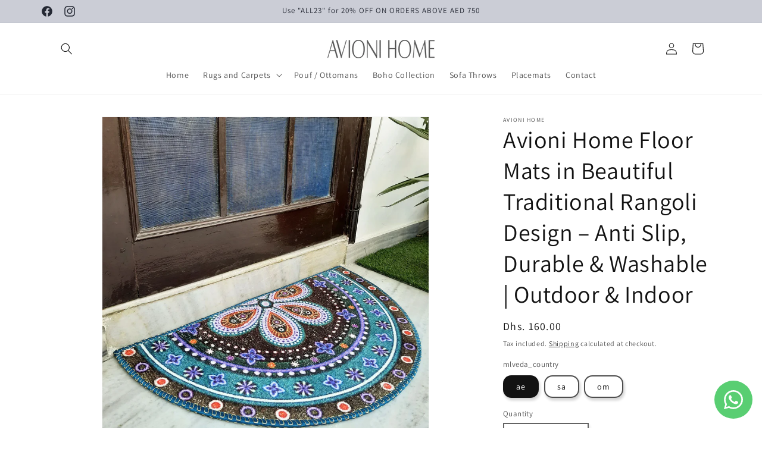

--- FILE ---
content_type: text/html; charset=utf-8
request_url: https://avionihome.ae/products/avioni-home-floor-mats-in-beautiful-traditional-rangoli-design-anti-slip-durable-washable-outdoor-indoor-2
body_size: 27824
content:
<!doctype html>
<html class="no-js" lang="en">
  <head>
    <meta charset="utf-8">
    <meta http-equiv="X-UA-Compatible" content="IE=edge">
    <meta name="viewport" content="width=device-width,initial-scale=1">
    <meta name="theme-color" content="">
    <link rel="canonical" href="https://avionihome.ae/products/avioni-home-floor-mats-in-beautiful-traditional-rangoli-design-anti-slip-durable-washable-outdoor-indoor-2"><link rel="icon" type="image/png" href="//avionihome.ae/cdn/shop/files/images.jpg?crop=center&height=32&v=1693390620&width=32"><link rel="preconnect" href="https://fonts.shopifycdn.com" crossorigin><title>
      Avioni Home Floor Mats in Beautiful Traditional Rangoli Design – Anti 
 &ndash; AVIONI HOME UAE</title>

    
      <meta name="description" content="These mats have gorgeous colours inspired by colourful Rangoli Designs. Product Delivery: Please note that the product delivery will take approximately 8-12 days Product Delivery: Please note these items ship directly from our factory and take between 6-12 days to arrive. These mats have gorgeous colours inspired by co">
    

    

<meta property="og:site_name" content="AVIONI HOME UAE">
<meta property="og:url" content="https://avionihome.ae/products/avioni-home-floor-mats-in-beautiful-traditional-rangoli-design-anti-slip-durable-washable-outdoor-indoor-2">
<meta property="og:title" content="Avioni Home Floor Mats in Beautiful Traditional Rangoli Design – Anti ">
<meta property="og:type" content="product">
<meta property="og:description" content="These mats have gorgeous colours inspired by colourful Rangoli Designs. Product Delivery: Please note that the product delivery will take approximately 8-12 days Product Delivery: Please note these items ship directly from our factory and take between 6-12 days to arrive. These mats have gorgeous colours inspired by co"><meta property="og:image" content="http://avionihome.ae/cdn/shop/files/AVIDESMAT240023-22x36_0001_20230407_120040.webp?v=1693310046">
  <meta property="og:image:secure_url" content="https://avionihome.ae/cdn/shop/files/AVIDESMAT240023-22x36_0001_20230407_120040.webp?v=1693310046">
  <meta property="og:image:width" content="1500">
  <meta property="og:image:height" content="1500"><meta property="og:price:amount" content="160.00">
  <meta property="og:price:currency" content="AED"><meta name="twitter:card" content="summary_large_image">
<meta name="twitter:title" content="Avioni Home Floor Mats in Beautiful Traditional Rangoli Design – Anti ">
<meta name="twitter:description" content="These mats have gorgeous colours inspired by colourful Rangoli Designs. Product Delivery: Please note that the product delivery will take approximately 8-12 days Product Delivery: Please note these items ship directly from our factory and take between 6-12 days to arrive. These mats have gorgeous colours inspired by co">


    <script src="//avionihome.ae/cdn/shop/t/1/assets/constants.js?v=58251544750838685771692970670" defer="defer"></script>
    <script src="//avionihome.ae/cdn/shop/t/1/assets/pubsub.js?v=158357773527763999511692970676" defer="defer"></script>
    <script src="//avionihome.ae/cdn/shop/t/1/assets/global.js?v=54939145903281508041692970671" defer="defer"></script><script src="//avionihome.ae/cdn/shop/t/1/assets/animations.js?v=88693664871331136111692970655" defer="defer"></script><script>window.performance && window.performance.mark && window.performance.mark('shopify.content_for_header.start');</script><meta name="google-site-verification" content="4XZa2gojYEKkb3j2LMIMGpBDCGW-VK-d2TVDPE_P6Kg">
<meta id="shopify-digital-wallet" name="shopify-digital-wallet" content="/81914528060/digital_wallets/dialog">
<link rel="alternate" type="application/json+oembed" href="https://avionihome.ae/products/avioni-home-floor-mats-in-beautiful-traditional-rangoli-design-anti-slip-durable-washable-outdoor-indoor-2.oembed">
<script async="async" src="/checkouts/internal/preloads.js?locale=en-AE"></script>
<script id="shopify-features" type="application/json">{"accessToken":"f35c84755d16ef6c6470a9b86a0f7fca","betas":["rich-media-storefront-analytics"],"domain":"avionihome.ae","predictiveSearch":true,"shopId":81914528060,"locale":"en"}</script>
<script>var Shopify = Shopify || {};
Shopify.shop = "83ed30.myshopify.com";
Shopify.locale = "en";
Shopify.currency = {"active":"AED","rate":"1.0"};
Shopify.country = "AE";
Shopify.theme = {"name":"Dawn","id":158978146620,"schema_name":"Dawn","schema_version":"11.0.0","theme_store_id":887,"role":"main"};
Shopify.theme.handle = "null";
Shopify.theme.style = {"id":null,"handle":null};
Shopify.cdnHost = "avionihome.ae/cdn";
Shopify.routes = Shopify.routes || {};
Shopify.routes.root = "/";</script>
<script type="module">!function(o){(o.Shopify=o.Shopify||{}).modules=!0}(window);</script>
<script>!function(o){function n(){var o=[];function n(){o.push(Array.prototype.slice.apply(arguments))}return n.q=o,n}var t=o.Shopify=o.Shopify||{};t.loadFeatures=n(),t.autoloadFeatures=n()}(window);</script>
<script id="shop-js-analytics" type="application/json">{"pageType":"product"}</script>
<script defer="defer" async type="module" src="//avionihome.ae/cdn/shopifycloud/shop-js/modules/v2/client.init-shop-cart-sync_BT-GjEfc.en.esm.js"></script>
<script defer="defer" async type="module" src="//avionihome.ae/cdn/shopifycloud/shop-js/modules/v2/chunk.common_D58fp_Oc.esm.js"></script>
<script defer="defer" async type="module" src="//avionihome.ae/cdn/shopifycloud/shop-js/modules/v2/chunk.modal_xMitdFEc.esm.js"></script>
<script type="module">
  await import("//avionihome.ae/cdn/shopifycloud/shop-js/modules/v2/client.init-shop-cart-sync_BT-GjEfc.en.esm.js");
await import("//avionihome.ae/cdn/shopifycloud/shop-js/modules/v2/chunk.common_D58fp_Oc.esm.js");
await import("//avionihome.ae/cdn/shopifycloud/shop-js/modules/v2/chunk.modal_xMitdFEc.esm.js");

  window.Shopify.SignInWithShop?.initShopCartSync?.({"fedCMEnabled":true,"windoidEnabled":true});

</script>
<script id="__st">var __st={"a":81914528060,"offset":14400,"reqid":"97d3802e-f491-469a-81c4-2a2dc2181b2c-1769410453","pageurl":"avionihome.ae\/products\/avioni-home-floor-mats-in-beautiful-traditional-rangoli-design-anti-slip-durable-washable-outdoor-indoor-2","u":"3a08ca780d30","p":"product","rtyp":"product","rid":8661353562428};</script>
<script>window.ShopifyPaypalV4VisibilityTracking = true;</script>
<script id="captcha-bootstrap">!function(){'use strict';const t='contact',e='account',n='new_comment',o=[[t,t],['blogs',n],['comments',n],[t,'customer']],c=[[e,'customer_login'],[e,'guest_login'],[e,'recover_customer_password'],[e,'create_customer']],r=t=>t.map((([t,e])=>`form[action*='/${t}']:not([data-nocaptcha='true']) input[name='form_type'][value='${e}']`)).join(','),a=t=>()=>t?[...document.querySelectorAll(t)].map((t=>t.form)):[];function s(){const t=[...o],e=r(t);return a(e)}const i='password',u='form_key',d=['recaptcha-v3-token','g-recaptcha-response','h-captcha-response',i],f=()=>{try{return window.sessionStorage}catch{return}},m='__shopify_v',_=t=>t.elements[u];function p(t,e,n=!1){try{const o=window.sessionStorage,c=JSON.parse(o.getItem(e)),{data:r}=function(t){const{data:e,action:n}=t;return t[m]||n?{data:e,action:n}:{data:t,action:n}}(c);for(const[e,n]of Object.entries(r))t.elements[e]&&(t.elements[e].value=n);n&&o.removeItem(e)}catch(o){console.error('form repopulation failed',{error:o})}}const l='form_type',E='cptcha';function T(t){t.dataset[E]=!0}const w=window,h=w.document,L='Shopify',v='ce_forms',y='captcha';let A=!1;((t,e)=>{const n=(g='f06e6c50-85a8-45c8-87d0-21a2b65856fe',I='https://cdn.shopify.com/shopifycloud/storefront-forms-hcaptcha/ce_storefront_forms_captcha_hcaptcha.v1.5.2.iife.js',D={infoText:'Protected by hCaptcha',privacyText:'Privacy',termsText:'Terms'},(t,e,n)=>{const o=w[L][v],c=o.bindForm;if(c)return c(t,g,e,D).then(n);var r;o.q.push([[t,g,e,D],n]),r=I,A||(h.body.append(Object.assign(h.createElement('script'),{id:'captcha-provider',async:!0,src:r})),A=!0)});var g,I,D;w[L]=w[L]||{},w[L][v]=w[L][v]||{},w[L][v].q=[],w[L][y]=w[L][y]||{},w[L][y].protect=function(t,e){n(t,void 0,e),T(t)},Object.freeze(w[L][y]),function(t,e,n,w,h,L){const[v,y,A,g]=function(t,e,n){const i=e?o:[],u=t?c:[],d=[...i,...u],f=r(d),m=r(i),_=r(d.filter((([t,e])=>n.includes(e))));return[a(f),a(m),a(_),s()]}(w,h,L),I=t=>{const e=t.target;return e instanceof HTMLFormElement?e:e&&e.form},D=t=>v().includes(t);t.addEventListener('submit',(t=>{const e=I(t);if(!e)return;const n=D(e)&&!e.dataset.hcaptchaBound&&!e.dataset.recaptchaBound,o=_(e),c=g().includes(e)&&(!o||!o.value);(n||c)&&t.preventDefault(),c&&!n&&(function(t){try{if(!f())return;!function(t){const e=f();if(!e)return;const n=_(t);if(!n)return;const o=n.value;o&&e.removeItem(o)}(t);const e=Array.from(Array(32),(()=>Math.random().toString(36)[2])).join('');!function(t,e){_(t)||t.append(Object.assign(document.createElement('input'),{type:'hidden',name:u})),t.elements[u].value=e}(t,e),function(t,e){const n=f();if(!n)return;const o=[...t.querySelectorAll(`input[type='${i}']`)].map((({name:t})=>t)),c=[...d,...o],r={};for(const[a,s]of new FormData(t).entries())c.includes(a)||(r[a]=s);n.setItem(e,JSON.stringify({[m]:1,action:t.action,data:r}))}(t,e)}catch(e){console.error('failed to persist form',e)}}(e),e.submit())}));const S=(t,e)=>{t&&!t.dataset[E]&&(n(t,e.some((e=>e===t))),T(t))};for(const o of['focusin','change'])t.addEventListener(o,(t=>{const e=I(t);D(e)&&S(e,y())}));const B=e.get('form_key'),M=e.get(l),P=B&&M;t.addEventListener('DOMContentLoaded',(()=>{const t=y();if(P)for(const e of t)e.elements[l].value===M&&p(e,B);[...new Set([...A(),...v().filter((t=>'true'===t.dataset.shopifyCaptcha))])].forEach((e=>S(e,t)))}))}(h,new URLSearchParams(w.location.search),n,t,e,['guest_login'])})(!0,!0)}();</script>
<script integrity="sha256-4kQ18oKyAcykRKYeNunJcIwy7WH5gtpwJnB7kiuLZ1E=" data-source-attribution="shopify.loadfeatures" defer="defer" src="//avionihome.ae/cdn/shopifycloud/storefront/assets/storefront/load_feature-a0a9edcb.js" crossorigin="anonymous"></script>
<script data-source-attribution="shopify.dynamic_checkout.dynamic.init">var Shopify=Shopify||{};Shopify.PaymentButton=Shopify.PaymentButton||{isStorefrontPortableWallets:!0,init:function(){window.Shopify.PaymentButton.init=function(){};var t=document.createElement("script");t.src="https://avionihome.ae/cdn/shopifycloud/portable-wallets/latest/portable-wallets.en.js",t.type="module",document.head.appendChild(t)}};
</script>
<script data-source-attribution="shopify.dynamic_checkout.buyer_consent">
  function portableWalletsHideBuyerConsent(e){var t=document.getElementById("shopify-buyer-consent"),n=document.getElementById("shopify-subscription-policy-button");t&&n&&(t.classList.add("hidden"),t.setAttribute("aria-hidden","true"),n.removeEventListener("click",e))}function portableWalletsShowBuyerConsent(e){var t=document.getElementById("shopify-buyer-consent"),n=document.getElementById("shopify-subscription-policy-button");t&&n&&(t.classList.remove("hidden"),t.removeAttribute("aria-hidden"),n.addEventListener("click",e))}window.Shopify?.PaymentButton&&(window.Shopify.PaymentButton.hideBuyerConsent=portableWalletsHideBuyerConsent,window.Shopify.PaymentButton.showBuyerConsent=portableWalletsShowBuyerConsent);
</script>
<script>
  function portableWalletsCleanup(e){e&&e.src&&console.error("Failed to load portable wallets script "+e.src);var t=document.querySelectorAll("shopify-accelerated-checkout .shopify-payment-button__skeleton, shopify-accelerated-checkout-cart .wallet-cart-button__skeleton"),e=document.getElementById("shopify-buyer-consent");for(let e=0;e<t.length;e++)t[e].remove();e&&e.remove()}function portableWalletsNotLoadedAsModule(e){e instanceof ErrorEvent&&"string"==typeof e.message&&e.message.includes("import.meta")&&"string"==typeof e.filename&&e.filename.includes("portable-wallets")&&(window.removeEventListener("error",portableWalletsNotLoadedAsModule),window.Shopify.PaymentButton.failedToLoad=e,"loading"===document.readyState?document.addEventListener("DOMContentLoaded",window.Shopify.PaymentButton.init):window.Shopify.PaymentButton.init())}window.addEventListener("error",portableWalletsNotLoadedAsModule);
</script>

<script type="module" src="https://avionihome.ae/cdn/shopifycloud/portable-wallets/latest/portable-wallets.en.js" onError="portableWalletsCleanup(this)" crossorigin="anonymous"></script>
<script nomodule>
  document.addEventListener("DOMContentLoaded", portableWalletsCleanup);
</script>

<link id="shopify-accelerated-checkout-styles" rel="stylesheet" media="screen" href="https://avionihome.ae/cdn/shopifycloud/portable-wallets/latest/accelerated-checkout-backwards-compat.css" crossorigin="anonymous">
<style id="shopify-accelerated-checkout-cart">
        #shopify-buyer-consent {
  margin-top: 1em;
  display: inline-block;
  width: 100%;
}

#shopify-buyer-consent.hidden {
  display: none;
}

#shopify-subscription-policy-button {
  background: none;
  border: none;
  padding: 0;
  text-decoration: underline;
  font-size: inherit;
  cursor: pointer;
}

#shopify-subscription-policy-button::before {
  box-shadow: none;
}

      </style>
<script id="sections-script" data-sections="header" defer="defer" src="//avionihome.ae/cdn/shop/t/1/compiled_assets/scripts.js?v=197"></script>
<script>window.performance && window.performance.mark && window.performance.mark('shopify.content_for_header.end');</script>


    <style data-shopify>
      @font-face {
  font-family: Assistant;
  font-weight: 400;
  font-style: normal;
  font-display: swap;
  src: url("//avionihome.ae/cdn/fonts/assistant/assistant_n4.9120912a469cad1cc292572851508ca49d12e768.woff2") format("woff2"),
       url("//avionihome.ae/cdn/fonts/assistant/assistant_n4.6e9875ce64e0fefcd3f4446b7ec9036b3ddd2985.woff") format("woff");
}

      @font-face {
  font-family: Assistant;
  font-weight: 700;
  font-style: normal;
  font-display: swap;
  src: url("//avionihome.ae/cdn/fonts/assistant/assistant_n7.bf44452348ec8b8efa3aa3068825305886b1c83c.woff2") format("woff2"),
       url("//avionihome.ae/cdn/fonts/assistant/assistant_n7.0c887fee83f6b3bda822f1150b912c72da0f7b64.woff") format("woff");
}

      
      
      @font-face {
  font-family: Assistant;
  font-weight: 400;
  font-style: normal;
  font-display: swap;
  src: url("//avionihome.ae/cdn/fonts/assistant/assistant_n4.9120912a469cad1cc292572851508ca49d12e768.woff2") format("woff2"),
       url("//avionihome.ae/cdn/fonts/assistant/assistant_n4.6e9875ce64e0fefcd3f4446b7ec9036b3ddd2985.woff") format("woff");
}


      
        :root,
        .color-background-1 {
          --color-background: 255,255,255;
        
          --gradient-background: #ffffff;
        
        --color-foreground: 18,18,18;
        --color-shadow: 18,18,18;
        --color-button: 18,18,18;
        --color-button-text: 255,255,255;
        --color-secondary-button: 255,255,255;
        --color-secondary-button-text: 18,18,18;
        --color-link: 18,18,18;
        --color-badge-foreground: 18,18,18;
        --color-badge-background: 255,255,255;
        --color-badge-border: 18,18,18;
        --payment-terms-background-color: rgb(255 255 255);
      }
      
        
        .color-background-2 {
          --color-background: 243,243,243;
        
          --gradient-background: #f3f3f3;
        
        --color-foreground: 18,18,18;
        --color-shadow: 18,18,18;
        --color-button: 18,18,18;
        --color-button-text: 243,243,243;
        --color-secondary-button: 243,243,243;
        --color-secondary-button-text: 18,18,18;
        --color-link: 18,18,18;
        --color-badge-foreground: 18,18,18;
        --color-badge-background: 243,243,243;
        --color-badge-border: 18,18,18;
        --payment-terms-background-color: rgb(243 243 243);
      }
      
        
        .color-inverse {
          --color-background: 56,59,67;
        
          --gradient-background: #383b43;
        
        --color-foreground: 255,255,255;
        --color-shadow: 18,18,18;
        --color-button: 255,255,255;
        --color-button-text: 0,0,0;
        --color-secondary-button: 56,59,67;
        --color-secondary-button-text: 255,255,255;
        --color-link: 255,255,255;
        --color-badge-foreground: 255,255,255;
        --color-badge-background: 56,59,67;
        --color-badge-border: 255,255,255;
        --payment-terms-background-color: rgb(56 59 67);
      }
      
        
        .color-accent-1 {
          --color-background: 18,18,18;
        
          --gradient-background: #121212;
        
        --color-foreground: 255,255,255;
        --color-shadow: 18,18,18;
        --color-button: 255,255,255;
        --color-button-text: 18,18,18;
        --color-secondary-button: 18,18,18;
        --color-secondary-button-text: 255,255,255;
        --color-link: 255,255,255;
        --color-badge-foreground: 255,255,255;
        --color-badge-background: 18,18,18;
        --color-badge-border: 255,255,255;
        --payment-terms-background-color: rgb(18 18 18);
      }
      
        
        .color-accent-2 {
          --color-background: 203,205,214;
        
          --gradient-background: #cbcdd6;
        
        --color-foreground: 36,40,51;
        --color-shadow: 36,40,51;
        --color-button: 36,40,51;
        --color-button-text: 255,255,255;
        --color-secondary-button: 203,205,214;
        --color-secondary-button-text: 255,255,255;
        --color-link: 255,255,255;
        --color-badge-foreground: 36,40,51;
        --color-badge-background: 203,205,214;
        --color-badge-border: 36,40,51;
        --payment-terms-background-color: rgb(203 205 214);
      }
      
        
        .color-scheme-e33ad999-0f6a-4ff3-80d5-ae852a33e187 {
          --color-background: 241,176,68;
        
          --gradient-background: #f1b044;
        
        --color-foreground: 18,18,18;
        --color-shadow: 18,18,18;
        --color-button: 18,18,18;
        --color-button-text: 255,255,255;
        --color-secondary-button: 241,176,68;
        --color-secondary-button-text: 18,18,18;
        --color-link: 18,18,18;
        --color-badge-foreground: 18,18,18;
        --color-badge-background: 241,176,68;
        --color-badge-border: 18,18,18;
        --payment-terms-background-color: rgb(241 176 68);
      }
      

      body, .color-background-1, .color-background-2, .color-inverse, .color-accent-1, .color-accent-2, .color-scheme-e33ad999-0f6a-4ff3-80d5-ae852a33e187 {
        color: rgba(var(--color-foreground), 0.75);
        background-color: rgb(var(--color-background));
      }

      :root {
        --font-body-family: Assistant, sans-serif;
        --font-body-style: normal;
        --font-body-weight: 400;
        --font-body-weight-bold: 700;

        --font-heading-family: Assistant, sans-serif;
        --font-heading-style: normal;
        --font-heading-weight: 400;

        --font-body-scale: 1.0;
        --font-heading-scale: 1.0;

        --media-padding: px;
        --media-border-opacity: 0.05;
        --media-border-width: 1px;
        --media-radius: 0px;
        --media-shadow-opacity: 0.0;
        --media-shadow-horizontal-offset: 0px;
        --media-shadow-vertical-offset: 4px;
        --media-shadow-blur-radius: 5px;
        --media-shadow-visible: 0;

        --page-width: 120rem;
        --page-width-margin: 0rem;

        --product-card-image-padding: 0.0rem;
        --product-card-corner-radius: 0.0rem;
        --product-card-text-alignment: left;
        --product-card-border-width: 0.0rem;
        --product-card-border-opacity: 0.1;
        --product-card-shadow-opacity: 0.0;
        --product-card-shadow-visible: 0;
        --product-card-shadow-horizontal-offset: 0.0rem;
        --product-card-shadow-vertical-offset: 0.4rem;
        --product-card-shadow-blur-radius: 0.5rem;

        --collection-card-image-padding: 0.0rem;
        --collection-card-corner-radius: 0.0rem;
        --collection-card-text-alignment: left;
        --collection-card-border-width: 0.0rem;
        --collection-card-border-opacity: 0.1;
        --collection-card-shadow-opacity: 0.0;
        --collection-card-shadow-visible: 0;
        --collection-card-shadow-horizontal-offset: 0.0rem;
        --collection-card-shadow-vertical-offset: 0.4rem;
        --collection-card-shadow-blur-radius: 0.5rem;

        --blog-card-image-padding: 0.0rem;
        --blog-card-corner-radius: 0.0rem;
        --blog-card-text-alignment: left;
        --blog-card-border-width: 0.0rem;
        --blog-card-border-opacity: 0.1;
        --blog-card-shadow-opacity: 0.0;
        --blog-card-shadow-visible: 0;
        --blog-card-shadow-horizontal-offset: 0.0rem;
        --blog-card-shadow-vertical-offset: 0.4rem;
        --blog-card-shadow-blur-radius: 0.5rem;

        --badge-corner-radius: 4.0rem;

        --popup-border-width: 1px;
        --popup-border-opacity: 0.1;
        --popup-corner-radius: 0px;
        --popup-shadow-opacity: 0.05;
        --popup-shadow-horizontal-offset: 0px;
        --popup-shadow-vertical-offset: 4px;
        --popup-shadow-blur-radius: 5px;

        --drawer-border-width: 1px;
        --drawer-border-opacity: 0.1;
        --drawer-shadow-opacity: 0.0;
        --drawer-shadow-horizontal-offset: 0px;
        --drawer-shadow-vertical-offset: 4px;
        --drawer-shadow-blur-radius: 5px;

        --spacing-sections-desktop: 0px;
        --spacing-sections-mobile: 0px;

        --grid-desktop-vertical-spacing: 8px;
        --grid-desktop-horizontal-spacing: 8px;
        --grid-mobile-vertical-spacing: 4px;
        --grid-mobile-horizontal-spacing: 4px;

        --text-boxes-border-opacity: 0.1;
        --text-boxes-border-width: 0px;
        --text-boxes-radius: 0px;
        --text-boxes-shadow-opacity: 0.0;
        --text-boxes-shadow-visible: 0;
        --text-boxes-shadow-horizontal-offset: 0px;
        --text-boxes-shadow-vertical-offset: 4px;
        --text-boxes-shadow-blur-radius: 5px;

        --buttons-radius: 0px;
        --buttons-radius-outset: 0px;
        --buttons-border-width: 2px;
        --buttons-border-opacity: 1.0;
        --buttons-shadow-opacity: 0.1;
        --buttons-shadow-visible: 1;
        --buttons-shadow-horizontal-offset: 2px;
        --buttons-shadow-vertical-offset: 8px;
        --buttons-shadow-blur-radius: 5px;
        --buttons-border-offset: 0.3px;

        --inputs-radius: 0px;
        --inputs-border-width: 2px;
        --inputs-border-opacity: 0.65;
        --inputs-shadow-opacity: 0.1;
        --inputs-shadow-horizontal-offset: 2px;
        --inputs-margin-offset: 4px;
        --inputs-shadow-vertical-offset: 4px;
        --inputs-shadow-blur-radius: 5px;
        --inputs-radius-outset: 0px;

        --variant-pills-radius: 14px;
        --variant-pills-border-width: 2px;
        --variant-pills-border-opacity: 0.75;
        --variant-pills-shadow-opacity: 0.2;
        --variant-pills-shadow-horizontal-offset: 2px;
        --variant-pills-shadow-vertical-offset: 4px;
        --variant-pills-shadow-blur-radius: 5px;
      }

      *,
      *::before,
      *::after {
        box-sizing: inherit;
      }

      html {
        box-sizing: border-box;
        font-size: calc(var(--font-body-scale) * 62.5%);
        height: 100%;
      }

      body {
        display: grid;
        grid-template-rows: auto auto 1fr auto;
        grid-template-columns: 100%;
        min-height: 100%;
        margin: 0;
        font-size: 1.5rem;
        letter-spacing: 0.06rem;
        line-height: calc(1 + 0.8 / var(--font-body-scale));
        font-family: var(--font-body-family);
        font-style: var(--font-body-style);
        font-weight: var(--font-body-weight);
      }

      @media screen and (min-width: 750px) {
        body {
          font-size: 1.6rem;
        }
      }
    </style>

    <link href="//avionihome.ae/cdn/shop/t/1/assets/base.css?v=165191016556652226921692970655" rel="stylesheet" type="text/css" media="all" />
<link rel="preload" as="font" href="//avionihome.ae/cdn/fonts/assistant/assistant_n4.9120912a469cad1cc292572851508ca49d12e768.woff2" type="font/woff2" crossorigin><link rel="preload" as="font" href="//avionihome.ae/cdn/fonts/assistant/assistant_n4.9120912a469cad1cc292572851508ca49d12e768.woff2" type="font/woff2" crossorigin><link
        rel="stylesheet"
        href="//avionihome.ae/cdn/shop/t/1/assets/component-predictive-search.css?v=118923337488134913561692970666"
        media="print"
        onload="this.media='all'"
      ><script>
      document.documentElement.className = document.documentElement.className.replace('no-js', 'js');
      if (Shopify.designMode) {
        document.documentElement.classList.add('shopify-design-mode');
      }
    </script>
  <!-- BEGIN app block: shopify://apps/whatsapp-button/blocks/app-embed-block/96d80a63-e860-4262-a001-8b82ac4d00e6 --><script>
    (function() {
        function asyncLoad() {
            var url = 'https://whatsapp-button.eazeapps.io/api/buttonInstallation/scriptTag?shopId=7347&v=1758648049';
            var s = document.createElement('script');
            s.type = 'text/javascript';
            s.async = true;
            s.src = url;
            var x = document.getElementsByTagName('script')[0];
            x.parentNode.insertBefore(s, x);
        };
        if(window.attachEvent) {
            window.attachEvent('onload', asyncLoad);
        } else {
            window.addEventListener('load', asyncLoad, false);
        }
    })();
</script>

<!-- END app block --><link href="https://monorail-edge.shopifysvc.com" rel="dns-prefetch">
<script>(function(){if ("sendBeacon" in navigator && "performance" in window) {try {var session_token_from_headers = performance.getEntriesByType('navigation')[0].serverTiming.find(x => x.name == '_s').description;} catch {var session_token_from_headers = undefined;}var session_cookie_matches = document.cookie.match(/_shopify_s=([^;]*)/);var session_token_from_cookie = session_cookie_matches && session_cookie_matches.length === 2 ? session_cookie_matches[1] : "";var session_token = session_token_from_headers || session_token_from_cookie || "";function handle_abandonment_event(e) {var entries = performance.getEntries().filter(function(entry) {return /monorail-edge.shopifysvc.com/.test(entry.name);});if (!window.abandonment_tracked && entries.length === 0) {window.abandonment_tracked = true;var currentMs = Date.now();var navigation_start = performance.timing.navigationStart;var payload = {shop_id: 81914528060,url: window.location.href,navigation_start,duration: currentMs - navigation_start,session_token,page_type: "product"};window.navigator.sendBeacon("https://monorail-edge.shopifysvc.com/v1/produce", JSON.stringify({schema_id: "online_store_buyer_site_abandonment/1.1",payload: payload,metadata: {event_created_at_ms: currentMs,event_sent_at_ms: currentMs}}));}}window.addEventListener('pagehide', handle_abandonment_event);}}());</script>
<script id="web-pixels-manager-setup">(function e(e,d,r,n,o){if(void 0===o&&(o={}),!Boolean(null===(a=null===(i=window.Shopify)||void 0===i?void 0:i.analytics)||void 0===a?void 0:a.replayQueue)){var i,a;window.Shopify=window.Shopify||{};var t=window.Shopify;t.analytics=t.analytics||{};var s=t.analytics;s.replayQueue=[],s.publish=function(e,d,r){return s.replayQueue.push([e,d,r]),!0};try{self.performance.mark("wpm:start")}catch(e){}var l=function(){var e={modern:/Edge?\/(1{2}[4-9]|1[2-9]\d|[2-9]\d{2}|\d{4,})\.\d+(\.\d+|)|Firefox\/(1{2}[4-9]|1[2-9]\d|[2-9]\d{2}|\d{4,})\.\d+(\.\d+|)|Chrom(ium|e)\/(9{2}|\d{3,})\.\d+(\.\d+|)|(Maci|X1{2}).+ Version\/(15\.\d+|(1[6-9]|[2-9]\d|\d{3,})\.\d+)([,.]\d+|)( \(\w+\)|)( Mobile\/\w+|) Safari\/|Chrome.+OPR\/(9{2}|\d{3,})\.\d+\.\d+|(CPU[ +]OS|iPhone[ +]OS|CPU[ +]iPhone|CPU IPhone OS|CPU iPad OS)[ +]+(15[._]\d+|(1[6-9]|[2-9]\d|\d{3,})[._]\d+)([._]\d+|)|Android:?[ /-](13[3-9]|1[4-9]\d|[2-9]\d{2}|\d{4,})(\.\d+|)(\.\d+|)|Android.+Firefox\/(13[5-9]|1[4-9]\d|[2-9]\d{2}|\d{4,})\.\d+(\.\d+|)|Android.+Chrom(ium|e)\/(13[3-9]|1[4-9]\d|[2-9]\d{2}|\d{4,})\.\d+(\.\d+|)|SamsungBrowser\/([2-9]\d|\d{3,})\.\d+/,legacy:/Edge?\/(1[6-9]|[2-9]\d|\d{3,})\.\d+(\.\d+|)|Firefox\/(5[4-9]|[6-9]\d|\d{3,})\.\d+(\.\d+|)|Chrom(ium|e)\/(5[1-9]|[6-9]\d|\d{3,})\.\d+(\.\d+|)([\d.]+$|.*Safari\/(?![\d.]+ Edge\/[\d.]+$))|(Maci|X1{2}).+ Version\/(10\.\d+|(1[1-9]|[2-9]\d|\d{3,})\.\d+)([,.]\d+|)( \(\w+\)|)( Mobile\/\w+|) Safari\/|Chrome.+OPR\/(3[89]|[4-9]\d|\d{3,})\.\d+\.\d+|(CPU[ +]OS|iPhone[ +]OS|CPU[ +]iPhone|CPU IPhone OS|CPU iPad OS)[ +]+(10[._]\d+|(1[1-9]|[2-9]\d|\d{3,})[._]\d+)([._]\d+|)|Android:?[ /-](13[3-9]|1[4-9]\d|[2-9]\d{2}|\d{4,})(\.\d+|)(\.\d+|)|Mobile Safari.+OPR\/([89]\d|\d{3,})\.\d+\.\d+|Android.+Firefox\/(13[5-9]|1[4-9]\d|[2-9]\d{2}|\d{4,})\.\d+(\.\d+|)|Android.+Chrom(ium|e)\/(13[3-9]|1[4-9]\d|[2-9]\d{2}|\d{4,})\.\d+(\.\d+|)|Android.+(UC? ?Browser|UCWEB|U3)[ /]?(15\.([5-9]|\d{2,})|(1[6-9]|[2-9]\d|\d{3,})\.\d+)\.\d+|SamsungBrowser\/(5\.\d+|([6-9]|\d{2,})\.\d+)|Android.+MQ{2}Browser\/(14(\.(9|\d{2,})|)|(1[5-9]|[2-9]\d|\d{3,})(\.\d+|))(\.\d+|)|K[Aa][Ii]OS\/(3\.\d+|([4-9]|\d{2,})\.\d+)(\.\d+|)/},d=e.modern,r=e.legacy,n=navigator.userAgent;return n.match(d)?"modern":n.match(r)?"legacy":"unknown"}(),u="modern"===l?"modern":"legacy",c=(null!=n?n:{modern:"",legacy:""})[u],f=function(e){return[e.baseUrl,"/wpm","/b",e.hashVersion,"modern"===e.buildTarget?"m":"l",".js"].join("")}({baseUrl:d,hashVersion:r,buildTarget:u}),m=function(e){var d=e.version,r=e.bundleTarget,n=e.surface,o=e.pageUrl,i=e.monorailEndpoint;return{emit:function(e){var a=e.status,t=e.errorMsg,s=(new Date).getTime(),l=JSON.stringify({metadata:{event_sent_at_ms:s},events:[{schema_id:"web_pixels_manager_load/3.1",payload:{version:d,bundle_target:r,page_url:o,status:a,surface:n,error_msg:t},metadata:{event_created_at_ms:s}}]});if(!i)return console&&console.warn&&console.warn("[Web Pixels Manager] No Monorail endpoint provided, skipping logging."),!1;try{return self.navigator.sendBeacon.bind(self.navigator)(i,l)}catch(e){}var u=new XMLHttpRequest;try{return u.open("POST",i,!0),u.setRequestHeader("Content-Type","text/plain"),u.send(l),!0}catch(e){return console&&console.warn&&console.warn("[Web Pixels Manager] Got an unhandled error while logging to Monorail."),!1}}}}({version:r,bundleTarget:l,surface:e.surface,pageUrl:self.location.href,monorailEndpoint:e.monorailEndpoint});try{o.browserTarget=l,function(e){var d=e.src,r=e.async,n=void 0===r||r,o=e.onload,i=e.onerror,a=e.sri,t=e.scriptDataAttributes,s=void 0===t?{}:t,l=document.createElement("script"),u=document.querySelector("head"),c=document.querySelector("body");if(l.async=n,l.src=d,a&&(l.integrity=a,l.crossOrigin="anonymous"),s)for(var f in s)if(Object.prototype.hasOwnProperty.call(s,f))try{l.dataset[f]=s[f]}catch(e){}if(o&&l.addEventListener("load",o),i&&l.addEventListener("error",i),u)u.appendChild(l);else{if(!c)throw new Error("Did not find a head or body element to append the script");c.appendChild(l)}}({src:f,async:!0,onload:function(){if(!function(){var e,d;return Boolean(null===(d=null===(e=window.Shopify)||void 0===e?void 0:e.analytics)||void 0===d?void 0:d.initialized)}()){var d=window.webPixelsManager.init(e)||void 0;if(d){var r=window.Shopify.analytics;r.replayQueue.forEach((function(e){var r=e[0],n=e[1],o=e[2];d.publishCustomEvent(r,n,o)})),r.replayQueue=[],r.publish=d.publishCustomEvent,r.visitor=d.visitor,r.initialized=!0}}},onerror:function(){return m.emit({status:"failed",errorMsg:"".concat(f," has failed to load")})},sri:function(e){var d=/^sha384-[A-Za-z0-9+/=]+$/;return"string"==typeof e&&d.test(e)}(c)?c:"",scriptDataAttributes:o}),m.emit({status:"loading"})}catch(e){m.emit({status:"failed",errorMsg:(null==e?void 0:e.message)||"Unknown error"})}}})({shopId: 81914528060,storefrontBaseUrl: "https://avionihome.ae",extensionsBaseUrl: "https://extensions.shopifycdn.com/cdn/shopifycloud/web-pixels-manager",monorailEndpoint: "https://monorail-edge.shopifysvc.com/unstable/produce_batch",surface: "storefront-renderer",enabledBetaFlags: ["2dca8a86"],webPixelsConfigList: [{"id":"817660220","configuration":"{\"config\":\"{\\\"pixel_id\\\":\\\"G-TCWC4LNJFZ\\\",\\\"target_country\\\":\\\"AE\\\",\\\"gtag_events\\\":[{\\\"type\\\":\\\"search\\\",\\\"action_label\\\":[\\\"G-TCWC4LNJFZ\\\",\\\"AW-367790016\\\/X472CJfIq-QYEMCPsK8B\\\"]},{\\\"type\\\":\\\"begin_checkout\\\",\\\"action_label\\\":[\\\"G-TCWC4LNJFZ\\\",\\\"AW-367790016\\\/tcQICJ3Iq-QYEMCPsK8B\\\"]},{\\\"type\\\":\\\"view_item\\\",\\\"action_label\\\":[\\\"G-TCWC4LNJFZ\\\",\\\"AW-367790016\\\/LFS_CJTIq-QYEMCPsK8B\\\",\\\"MC-29M2HKQEP4\\\"]},{\\\"type\\\":\\\"purchase\\\",\\\"action_label\\\":[\\\"G-TCWC4LNJFZ\\\",\\\"AW-367790016\\\/_DV6CI7Iq-QYEMCPsK8B\\\",\\\"MC-29M2HKQEP4\\\"]},{\\\"type\\\":\\\"page_view\\\",\\\"action_label\\\":[\\\"G-TCWC4LNJFZ\\\",\\\"AW-367790016\\\/MR3VCJHIq-QYEMCPsK8B\\\",\\\"MC-29M2HKQEP4\\\"]},{\\\"type\\\":\\\"add_payment_info\\\",\\\"action_label\\\":[\\\"G-TCWC4LNJFZ\\\",\\\"AW-367790016\\\/JPUKCKDIq-QYEMCPsK8B\\\"]},{\\\"type\\\":\\\"add_to_cart\\\",\\\"action_label\\\":[\\\"G-TCWC4LNJFZ\\\",\\\"AW-367790016\\\/Xvl6CJrIq-QYEMCPsK8B\\\"]}],\\\"enable_monitoring_mode\\\":false}\"}","eventPayloadVersion":"v1","runtimeContext":"OPEN","scriptVersion":"b2a88bafab3e21179ed38636efcd8a93","type":"APP","apiClientId":1780363,"privacyPurposes":[],"dataSharingAdjustments":{"protectedCustomerApprovalScopes":["read_customer_address","read_customer_email","read_customer_name","read_customer_personal_data","read_customer_phone"]}},{"id":"392102204","configuration":"{\"pixel_id\":\"748759319424995\",\"pixel_type\":\"facebook_pixel\",\"metaapp_system_user_token\":\"-\"}","eventPayloadVersion":"v1","runtimeContext":"OPEN","scriptVersion":"ca16bc87fe92b6042fbaa3acc2fbdaa6","type":"APP","apiClientId":2329312,"privacyPurposes":["ANALYTICS","MARKETING","SALE_OF_DATA"],"dataSharingAdjustments":{"protectedCustomerApprovalScopes":["read_customer_address","read_customer_email","read_customer_name","read_customer_personal_data","read_customer_phone"]}},{"id":"shopify-app-pixel","configuration":"{}","eventPayloadVersion":"v1","runtimeContext":"STRICT","scriptVersion":"0450","apiClientId":"shopify-pixel","type":"APP","privacyPurposes":["ANALYTICS","MARKETING"]},{"id":"shopify-custom-pixel","eventPayloadVersion":"v1","runtimeContext":"LAX","scriptVersion":"0450","apiClientId":"shopify-pixel","type":"CUSTOM","privacyPurposes":["ANALYTICS","MARKETING"]}],isMerchantRequest: false,initData: {"shop":{"name":"AVIONI HOME UAE","paymentSettings":{"currencyCode":"AED"},"myshopifyDomain":"83ed30.myshopify.com","countryCode":"AE","storefrontUrl":"https:\/\/avionihome.ae"},"customer":null,"cart":null,"checkout":null,"productVariants":[{"price":{"amount":160.0,"currencyCode":"AED"},"product":{"title":"Avioni Home Floor Mats in Beautiful Traditional Rangoli Design – Anti Slip, Durable \u0026 Washable | Outdoor \u0026 Indoor","vendor":"AVIONI HOME","id":"8661353562428","untranslatedTitle":"Avioni Home Floor Mats in Beautiful Traditional Rangoli Design – Anti Slip, Durable \u0026 Washable | Outdoor \u0026 Indoor","url":"\/products\/avioni-home-floor-mats-in-beautiful-traditional-rangoli-design-anti-slip-durable-washable-outdoor-indoor-2","type":"rugs and carpets"},"id":"46678613885244","image":{"src":"\/\/avionihome.ae\/cdn\/shop\/files\/AVIDESMAT240023-22x36_0001_20230407_120040.webp?v=1693310046"},"sku":"AVIDESMAT240023-22x36","title":"ae","untranslatedTitle":"ae"},{"price":{"amount":235.0,"currencyCode":"AED"},"product":{"title":"Avioni Home Floor Mats in Beautiful Traditional Rangoli Design – Anti Slip, Durable \u0026 Washable | Outdoor \u0026 Indoor","vendor":"AVIONI HOME","id":"8661353562428","untranslatedTitle":"Avioni Home Floor Mats in Beautiful Traditional Rangoli Design – Anti Slip, Durable \u0026 Washable | Outdoor \u0026 Indoor","url":"\/products\/avioni-home-floor-mats-in-beautiful-traditional-rangoli-design-anti-slip-durable-washable-outdoor-indoor-2","type":"rugs and carpets"},"id":"46767245361468","image":{"src":"\/\/avionihome.ae\/cdn\/shop\/files\/AVIDESMAT240023-22x36_0001_20230407_120040.webp?v=1693310046"},"sku":"AVIDESMAT240023-22x36","title":"sa","untranslatedTitle":"sa"},{"price":{"amount":235.0,"currencyCode":"AED"},"product":{"title":"Avioni Home Floor Mats in Beautiful Traditional Rangoli Design – Anti Slip, Durable \u0026 Washable | Outdoor \u0026 Indoor","vendor":"AVIONI HOME","id":"8661353562428","untranslatedTitle":"Avioni Home Floor Mats in Beautiful Traditional Rangoli Design – Anti Slip, Durable \u0026 Washable | Outdoor \u0026 Indoor","url":"\/products\/avioni-home-floor-mats-in-beautiful-traditional-rangoli-design-anti-slip-durable-washable-outdoor-indoor-2","type":"rugs and carpets"},"id":"47159610147132","image":{"src":"\/\/avionihome.ae\/cdn\/shop\/files\/AVIDESMAT240023-22x36_0001_20230407_120040.webp?v=1693310046"},"sku":"AVIDESMAT240023-22x36","title":"om","untranslatedTitle":"om"}],"purchasingCompany":null},},"https://avionihome.ae/cdn","fcfee988w5aeb613cpc8e4bc33m6693e112",{"modern":"","legacy":""},{"shopId":"81914528060","storefrontBaseUrl":"https:\/\/avionihome.ae","extensionBaseUrl":"https:\/\/extensions.shopifycdn.com\/cdn\/shopifycloud\/web-pixels-manager","surface":"storefront-renderer","enabledBetaFlags":"[\"2dca8a86\"]","isMerchantRequest":"false","hashVersion":"fcfee988w5aeb613cpc8e4bc33m6693e112","publish":"custom","events":"[[\"page_viewed\",{}],[\"product_viewed\",{\"productVariant\":{\"price\":{\"amount\":160.0,\"currencyCode\":\"AED\"},\"product\":{\"title\":\"Avioni Home Floor Mats in Beautiful Traditional Rangoli Design – Anti Slip, Durable \u0026 Washable | Outdoor \u0026 Indoor\",\"vendor\":\"AVIONI HOME\",\"id\":\"8661353562428\",\"untranslatedTitle\":\"Avioni Home Floor Mats in Beautiful Traditional Rangoli Design – Anti Slip, Durable \u0026 Washable | Outdoor \u0026 Indoor\",\"url\":\"\/products\/avioni-home-floor-mats-in-beautiful-traditional-rangoli-design-anti-slip-durable-washable-outdoor-indoor-2\",\"type\":\"rugs and carpets\"},\"id\":\"46678613885244\",\"image\":{\"src\":\"\/\/avionihome.ae\/cdn\/shop\/files\/AVIDESMAT240023-22x36_0001_20230407_120040.webp?v=1693310046\"},\"sku\":\"AVIDESMAT240023-22x36\",\"title\":\"ae\",\"untranslatedTitle\":\"ae\"}}]]"});</script><script>
  window.ShopifyAnalytics = window.ShopifyAnalytics || {};
  window.ShopifyAnalytics.meta = window.ShopifyAnalytics.meta || {};
  window.ShopifyAnalytics.meta.currency = 'AED';
  var meta = {"product":{"id":8661353562428,"gid":"gid:\/\/shopify\/Product\/8661353562428","vendor":"AVIONI HOME","type":"rugs and carpets","handle":"avioni-home-floor-mats-in-beautiful-traditional-rangoli-design-anti-slip-durable-washable-outdoor-indoor-2","variants":[{"id":46678613885244,"price":16000,"name":"Avioni Home Floor Mats in Beautiful Traditional Rangoli Design – Anti Slip, Durable \u0026 Washable | Outdoor \u0026 Indoor - ae","public_title":"ae","sku":"AVIDESMAT240023-22x36"},{"id":46767245361468,"price":23500,"name":"Avioni Home Floor Mats in Beautiful Traditional Rangoli Design – Anti Slip, Durable \u0026 Washable | Outdoor \u0026 Indoor - sa","public_title":"sa","sku":"AVIDESMAT240023-22x36"},{"id":47159610147132,"price":23500,"name":"Avioni Home Floor Mats in Beautiful Traditional Rangoli Design – Anti Slip, Durable \u0026 Washable | Outdoor \u0026 Indoor - om","public_title":"om","sku":"AVIDESMAT240023-22x36"}],"remote":false},"page":{"pageType":"product","resourceType":"product","resourceId":8661353562428,"requestId":"97d3802e-f491-469a-81c4-2a2dc2181b2c-1769410453"}};
  for (var attr in meta) {
    window.ShopifyAnalytics.meta[attr] = meta[attr];
  }
</script>
<script class="analytics">
  (function () {
    var customDocumentWrite = function(content) {
      var jquery = null;

      if (window.jQuery) {
        jquery = window.jQuery;
      } else if (window.Checkout && window.Checkout.$) {
        jquery = window.Checkout.$;
      }

      if (jquery) {
        jquery('body').append(content);
      }
    };

    var hasLoggedConversion = function(token) {
      if (token) {
        return document.cookie.indexOf('loggedConversion=' + token) !== -1;
      }
      return false;
    }

    var setCookieIfConversion = function(token) {
      if (token) {
        var twoMonthsFromNow = new Date(Date.now());
        twoMonthsFromNow.setMonth(twoMonthsFromNow.getMonth() + 2);

        document.cookie = 'loggedConversion=' + token + '; expires=' + twoMonthsFromNow;
      }
    }

    var trekkie = window.ShopifyAnalytics.lib = window.trekkie = window.trekkie || [];
    if (trekkie.integrations) {
      return;
    }
    trekkie.methods = [
      'identify',
      'page',
      'ready',
      'track',
      'trackForm',
      'trackLink'
    ];
    trekkie.factory = function(method) {
      return function() {
        var args = Array.prototype.slice.call(arguments);
        args.unshift(method);
        trekkie.push(args);
        return trekkie;
      };
    };
    for (var i = 0; i < trekkie.methods.length; i++) {
      var key = trekkie.methods[i];
      trekkie[key] = trekkie.factory(key);
    }
    trekkie.load = function(config) {
      trekkie.config = config || {};
      trekkie.config.initialDocumentCookie = document.cookie;
      var first = document.getElementsByTagName('script')[0];
      var script = document.createElement('script');
      script.type = 'text/javascript';
      script.onerror = function(e) {
        var scriptFallback = document.createElement('script');
        scriptFallback.type = 'text/javascript';
        scriptFallback.onerror = function(error) {
                var Monorail = {
      produce: function produce(monorailDomain, schemaId, payload) {
        var currentMs = new Date().getTime();
        var event = {
          schema_id: schemaId,
          payload: payload,
          metadata: {
            event_created_at_ms: currentMs,
            event_sent_at_ms: currentMs
          }
        };
        return Monorail.sendRequest("https://" + monorailDomain + "/v1/produce", JSON.stringify(event));
      },
      sendRequest: function sendRequest(endpointUrl, payload) {
        // Try the sendBeacon API
        if (window && window.navigator && typeof window.navigator.sendBeacon === 'function' && typeof window.Blob === 'function' && !Monorail.isIos12()) {
          var blobData = new window.Blob([payload], {
            type: 'text/plain'
          });

          if (window.navigator.sendBeacon(endpointUrl, blobData)) {
            return true;
          } // sendBeacon was not successful

        } // XHR beacon

        var xhr = new XMLHttpRequest();

        try {
          xhr.open('POST', endpointUrl);
          xhr.setRequestHeader('Content-Type', 'text/plain');
          xhr.send(payload);
        } catch (e) {
          console.log(e);
        }

        return false;
      },
      isIos12: function isIos12() {
        return window.navigator.userAgent.lastIndexOf('iPhone; CPU iPhone OS 12_') !== -1 || window.navigator.userAgent.lastIndexOf('iPad; CPU OS 12_') !== -1;
      }
    };
    Monorail.produce('monorail-edge.shopifysvc.com',
      'trekkie_storefront_load_errors/1.1',
      {shop_id: 81914528060,
      theme_id: 158978146620,
      app_name: "storefront",
      context_url: window.location.href,
      source_url: "//avionihome.ae/cdn/s/trekkie.storefront.8d95595f799fbf7e1d32231b9a28fd43b70c67d3.min.js"});

        };
        scriptFallback.async = true;
        scriptFallback.src = '//avionihome.ae/cdn/s/trekkie.storefront.8d95595f799fbf7e1d32231b9a28fd43b70c67d3.min.js';
        first.parentNode.insertBefore(scriptFallback, first);
      };
      script.async = true;
      script.src = '//avionihome.ae/cdn/s/trekkie.storefront.8d95595f799fbf7e1d32231b9a28fd43b70c67d3.min.js';
      first.parentNode.insertBefore(script, first);
    };
    trekkie.load(
      {"Trekkie":{"appName":"storefront","development":false,"defaultAttributes":{"shopId":81914528060,"isMerchantRequest":null,"themeId":158978146620,"themeCityHash":"6223915471010721794","contentLanguage":"en","currency":"AED","eventMetadataId":"4a5daa91-9d06-4723-9e75-3217ed2552c3"},"isServerSideCookieWritingEnabled":true,"monorailRegion":"shop_domain","enabledBetaFlags":["65f19447"]},"Session Attribution":{},"S2S":{"facebookCapiEnabled":true,"source":"trekkie-storefront-renderer","apiClientId":580111}}
    );

    var loaded = false;
    trekkie.ready(function() {
      if (loaded) return;
      loaded = true;

      window.ShopifyAnalytics.lib = window.trekkie;

      var originalDocumentWrite = document.write;
      document.write = customDocumentWrite;
      try { window.ShopifyAnalytics.merchantGoogleAnalytics.call(this); } catch(error) {};
      document.write = originalDocumentWrite;

      window.ShopifyAnalytics.lib.page(null,{"pageType":"product","resourceType":"product","resourceId":8661353562428,"requestId":"97d3802e-f491-469a-81c4-2a2dc2181b2c-1769410453","shopifyEmitted":true});

      var match = window.location.pathname.match(/checkouts\/(.+)\/(thank_you|post_purchase)/)
      var token = match? match[1]: undefined;
      if (!hasLoggedConversion(token)) {
        setCookieIfConversion(token);
        window.ShopifyAnalytics.lib.track("Viewed Product",{"currency":"AED","variantId":46678613885244,"productId":8661353562428,"productGid":"gid:\/\/shopify\/Product\/8661353562428","name":"Avioni Home Floor Mats in Beautiful Traditional Rangoli Design – Anti Slip, Durable \u0026 Washable | Outdoor \u0026 Indoor - ae","price":"160.00","sku":"AVIDESMAT240023-22x36","brand":"AVIONI HOME","variant":"ae","category":"rugs and carpets","nonInteraction":true,"remote":false},undefined,undefined,{"shopifyEmitted":true});
      window.ShopifyAnalytics.lib.track("monorail:\/\/trekkie_storefront_viewed_product\/1.1",{"currency":"AED","variantId":46678613885244,"productId":8661353562428,"productGid":"gid:\/\/shopify\/Product\/8661353562428","name":"Avioni Home Floor Mats in Beautiful Traditional Rangoli Design – Anti Slip, Durable \u0026 Washable | Outdoor \u0026 Indoor - ae","price":"160.00","sku":"AVIDESMAT240023-22x36","brand":"AVIONI HOME","variant":"ae","category":"rugs and carpets","nonInteraction":true,"remote":false,"referer":"https:\/\/avionihome.ae\/products\/avioni-home-floor-mats-in-beautiful-traditional-rangoli-design-anti-slip-durable-washable-outdoor-indoor-2"});
      }
    });


        var eventsListenerScript = document.createElement('script');
        eventsListenerScript.async = true;
        eventsListenerScript.src = "//avionihome.ae/cdn/shopifycloud/storefront/assets/shop_events_listener-3da45d37.js";
        document.getElementsByTagName('head')[0].appendChild(eventsListenerScript);

})();</script>
<script
  defer
  src="https://avionihome.ae/cdn/shopifycloud/perf-kit/shopify-perf-kit-3.0.4.min.js"
  data-application="storefront-renderer"
  data-shop-id="81914528060"
  data-render-region="gcp-us-east1"
  data-page-type="product"
  data-theme-instance-id="158978146620"
  data-theme-name="Dawn"
  data-theme-version="11.0.0"
  data-monorail-region="shop_domain"
  data-resource-timing-sampling-rate="10"
  data-shs="true"
  data-shs-beacon="true"
  data-shs-export-with-fetch="true"
  data-shs-logs-sample-rate="1"
  data-shs-beacon-endpoint="https://avionihome.ae/api/collect"
></script>
</head>

  <body class="gradient">
 
    <script>
  window.postpayAsyncInit = function() {
    postpay.init({
      merchantId: "id_ad000afe4c7b4c3cbec011c93170e8fa",
      locale: Shopify.locale
    });
  };
</script>
<script async src="https://cdn.postpay.io/v1/js/postpay.js"></script>
    
    
    <a class="skip-to-content-link button visually-hidden" href="#MainContent">
      Skip to content
    </a>

<link href="//avionihome.ae/cdn/shop/t/1/assets/quantity-popover.css?v=29974906037699025581692970677" rel="stylesheet" type="text/css" media="all" />

<script src="//avionihome.ae/cdn/shop/t/1/assets/cart.js?v=4193034376803868811692970656" defer="defer"></script>
<script src="//avionihome.ae/cdn/shop/t/1/assets/quantity-popover.js?v=82513154315370490311692970677" defer="defer"></script>

<style>
  .drawer {
    visibility: hidden;
  }
</style>

<cart-drawer class="drawer is-empty">
  <div id="CartDrawer" class="cart-drawer">
    <div id="CartDrawer-Overlay" class="cart-drawer__overlay"></div>
    <div
      class="drawer__inner"
      role="dialog"
      aria-modal="true"
      aria-label="Your cart"
      tabindex="-1"
    ><div class="drawer__inner-empty">
          <div class="cart-drawer__warnings center">
            <div class="cart-drawer__empty-content">
              <h2 class="cart__empty-text">Your cart is empty</h2>
              <button
                class="drawer__close"
                type="button"
                onclick="this.closest('cart-drawer').close()"
                aria-label="Close"
              >
                <svg
  xmlns="http://www.w3.org/2000/svg"
  aria-hidden="true"
  focusable="false"
  class="icon icon-close"
  fill="none"
  viewBox="0 0 18 17"
>
  <path d="M.865 15.978a.5.5 0 00.707.707l7.433-7.431 7.579 7.282a.501.501 0 00.846-.37.5.5 0 00-.153-.351L9.712 8.546l7.417-7.416a.5.5 0 10-.707-.708L8.991 7.853 1.413.573a.5.5 0 10-.693.72l7.563 7.268-7.418 7.417z" fill="currentColor">
</svg>

              </button>
              <a href="/collections/all" class="button">
                Continue shopping
              </a><p class="cart__login-title h3">Have an account?</p>
                <p class="cart__login-paragraph">
                  <a href="https://shopify.com/81914528060/account?locale=en&region_country=AE" class="link underlined-link">Log in</a> to check out faster.
                </p></div>
          </div></div><div class="drawer__header">
        <h2 class="drawer__heading">Your cart</h2>
        <button
          class="drawer__close"
          type="button"
          onclick="this.closest('cart-drawer').close()"
          aria-label="Close"
        >
          <svg
  xmlns="http://www.w3.org/2000/svg"
  aria-hidden="true"
  focusable="false"
  class="icon icon-close"
  fill="none"
  viewBox="0 0 18 17"
>
  <path d="M.865 15.978a.5.5 0 00.707.707l7.433-7.431 7.579 7.282a.501.501 0 00.846-.37.5.5 0 00-.153-.351L9.712 8.546l7.417-7.416a.5.5 0 10-.707-.708L8.991 7.853 1.413.573a.5.5 0 10-.693.72l7.563 7.268-7.418 7.417z" fill="currentColor">
</svg>

        </button>
      </div>
      <cart-drawer-items
        
          class=" is-empty"
        
      >
        <form
          action="/cart"
          id="CartDrawer-Form"
          class="cart__contents cart-drawer__form"
          method="post"
        >
          <div id="CartDrawer-CartItems" class="drawer__contents js-contents"><p id="CartDrawer-LiveRegionText" class="visually-hidden" role="status"></p>
            <p id="CartDrawer-LineItemStatus" class="visually-hidden" aria-hidden="true" role="status">
              Loading...
            </p>
          </div>
          <div id="CartDrawer-CartErrors" role="alert"></div>
        </form>
      </cart-drawer-items>
      <div class="drawer__footer"><!-- Start blocks -->
        <!-- Subtotals -->

        <div class="cart-drawer__footer" >
          <div></div>

          <div class="totals" role="status">
            <h2 class="totals__total">Estimated total</h2>
            <p class="totals__total-value"><span class=money>Dhs. 0.00 AED</span></p>
          </div>

          <small class="tax-note caption-large rte">Tax included. <a href="/policies/shipping-policy">Shipping</a> and discounts calculated at checkout.
</small>
        </div>

        <!-- CTAs -->

        <div class="cart__ctas" >
          <noscript>
            <button type="submit" class="cart__update-button button button--secondary" form="CartDrawer-Form">
              Update
            </button>
          </noscript>

          <button
            type="submit"
            id="CartDrawer-Checkout"
            class="cart__checkout-button button"
            name="checkout"
            form="CartDrawer-Form"
            
              disabled
            
          >
            Check out
          </button>
        </div>
      </div>
    </div>
  </div>
</cart-drawer>

<script>
  document.addEventListener('DOMContentLoaded', function () {
    function isIE() {
      const ua = window.navigator.userAgent;
      const msie = ua.indexOf('MSIE ');
      const trident = ua.indexOf('Trident/');

      return msie > 0 || trident > 0;
    }

    if (!isIE()) return;
    const cartSubmitInput = document.createElement('input');
    cartSubmitInput.setAttribute('name', 'checkout');
    cartSubmitInput.setAttribute('type', 'hidden');
    document.querySelector('#cart').appendChild(cartSubmitInput);
    document.querySelector('#checkout').addEventListener('click', function (event) {
      document.querySelector('#cart').submit();
    });
  });
</script>
<!-- BEGIN sections: header-group -->
<div id="shopify-section-sections--20784099688764__announcement-bar" class="shopify-section shopify-section-group-header-group announcement-bar-section"><link href="//avionihome.ae/cdn/shop/t/1/assets/component-slideshow.css?v=107725913939919748051692970668" rel="stylesheet" type="text/css" media="all" />
<link href="//avionihome.ae/cdn/shop/t/1/assets/component-slider.css?v=114212096148022386971692970667" rel="stylesheet" type="text/css" media="all" />

  <link href="//avionihome.ae/cdn/shop/t/1/assets/component-list-social.css?v=35792976012981934991692970662" rel="stylesheet" type="text/css" media="all" />


<div
  class="utility-bar color-accent-2 gradient utility-bar--bottom-border"
  
>
  <div class="page-width utility-bar__grid utility-bar__grid--3-col">

<ul class="list-unstyled list-social" role="list"><li class="list-social__item">
      <a href="https://www.facebook.com/avionihomeuae" class="link list-social__link"><svg aria-hidden="true" focusable="false" class="icon icon-facebook" viewBox="0 0 20 20">
  <path fill="currentColor" d="M18 10.049C18 5.603 14.419 2 10 2c-4.419 0-8 3.603-8 8.049C2 14.067 4.925 17.396 8.75 18v-5.624H6.719v-2.328h2.03V8.275c0-2.017 1.195-3.132 3.023-3.132.874 0 1.79.158 1.79.158v1.98h-1.009c-.994 0-1.303.621-1.303 1.258v1.51h2.219l-.355 2.326H11.25V18c3.825-.604 6.75-3.933 6.75-7.951Z"/>
</svg>
<span class="visually-hidden">Facebook</span>
      </a>
    </li><li class="list-social__item">
      <a href="https://www.instagram.com/avionihomeuae/" class="link list-social__link"><svg aria-hidden="true" focusable="false" class="icon icon-instagram" viewBox="0 0 20 20">
  <path fill="currentColor" fill-rule="evenodd" d="M13.23 3.492c-.84-.037-1.096-.046-3.23-.046-2.144 0-2.39.01-3.238.055-.776.027-1.195.164-1.487.273a2.43 2.43 0 0 0-.912.593 2.486 2.486 0 0 0-.602.922c-.11.282-.238.702-.274 1.486-.046.84-.046 1.095-.046 3.23 0 2.134.01 2.39.046 3.229.004.51.097 1.016.274 1.495.145.365.319.639.602.913.282.282.538.456.92.602.474.176.974.268 1.479.273.848.046 1.103.046 3.238.046 2.134 0 2.39-.01 3.23-.046.784-.036 1.203-.164 1.486-.273.374-.146.648-.329.921-.602.283-.283.447-.548.602-.922.177-.476.27-.979.274-1.486.037-.84.046-1.095.046-3.23 0-2.134-.01-2.39-.055-3.229-.027-.784-.164-1.204-.274-1.495a2.43 2.43 0 0 0-.593-.913 2.604 2.604 0 0 0-.92-.602c-.284-.11-.703-.237-1.488-.273ZM6.697 2.05c.857-.036 1.131-.045 3.302-.045 1.1-.014 2.202.001 3.302.045.664.014 1.321.14 1.943.374a3.968 3.968 0 0 1 1.414.922c.41.397.728.88.93 1.414.23.622.354 1.279.365 1.942C18 7.56 18 7.824 18 10.005c0 2.17-.01 2.444-.046 3.292-.036.858-.173 1.442-.374 1.943-.2.53-.474.976-.92 1.423a3.896 3.896 0 0 1-1.415.922c-.51.191-1.095.337-1.943.374-.857.036-1.122.045-3.302.045-2.171 0-2.445-.009-3.302-.055-.849-.027-1.432-.164-1.943-.364a4.152 4.152 0 0 1-1.414-.922 4.128 4.128 0 0 1-.93-1.423c-.183-.51-.329-1.085-.365-1.943C2.009 12.45 2 12.167 2 10.004c0-2.161 0-2.435.055-3.302.027-.848.164-1.432.365-1.942a4.44 4.44 0 0 1 .92-1.414 4.18 4.18 0 0 1 1.415-.93c.51-.183 1.094-.33 1.943-.366Zm.427 4.806a4.105 4.105 0 1 1 5.805 5.805 4.105 4.105 0 0 1-5.805-5.805Zm1.882 5.371a2.668 2.668 0 1 0 2.042-4.93 2.668 2.668 0 0 0-2.042 4.93Zm5.922-5.942a.958.958 0 1 1-1.355-1.355.958.958 0 0 1 1.355 1.355Z" clip-rule="evenodd"/>
</svg>
<span class="visually-hidden">Instagram</span>
      </a>
    </li></ul>
<div
        class="announcement-bar announcement-bar--one-announcement"
        role="region"
        aria-label="Announcement"
        
      ><p class="announcement-bar__message h5">
            <span>Use &quot;ALL23&quot; for 20% OFF ON ORDERS ABOVE AED 750</span></p></div><div class="localization-wrapper">
</div>
  </div>
</div>


</div><div id="shopify-section-sections--20784099688764__header" class="shopify-section shopify-section-group-header-group section-header"><link rel="stylesheet" href="//avionihome.ae/cdn/shop/t/1/assets/component-list-menu.css?v=151968516119678728991692970661" media="print" onload="this.media='all'">
<link rel="stylesheet" href="//avionihome.ae/cdn/shop/t/1/assets/component-search.css?v=130382253973794904871692970667" media="print" onload="this.media='all'">
<link rel="stylesheet" href="//avionihome.ae/cdn/shop/t/1/assets/component-menu-drawer.css?v=31331429079022630271692970663" media="print" onload="this.media='all'">
<link rel="stylesheet" href="//avionihome.ae/cdn/shop/t/1/assets/component-cart-notification.css?v=54116361853792938221692970659" media="print" onload="this.media='all'">
<link rel="stylesheet" href="//avionihome.ae/cdn/shop/t/1/assets/component-cart-items.css?v=63185545252468242311692970658" media="print" onload="this.media='all'"><link rel="stylesheet" href="//avionihome.ae/cdn/shop/t/1/assets/component-price.css?v=70172745017360139101692970666" media="print" onload="this.media='all'">
  <link rel="stylesheet" href="//avionihome.ae/cdn/shop/t/1/assets/component-loading-overlay.css?v=58800470094666109841692970662" media="print" onload="this.media='all'"><link href="//avionihome.ae/cdn/shop/t/1/assets/component-cart-drawer.css?v=147838144396349376841692970658" rel="stylesheet" type="text/css" media="all" />
  <link href="//avionihome.ae/cdn/shop/t/1/assets/component-cart.css?v=150915052884658833881692970659" rel="stylesheet" type="text/css" media="all" />
  <link href="//avionihome.ae/cdn/shop/t/1/assets/component-totals.css?v=15906652033866631521692970668" rel="stylesheet" type="text/css" media="all" />
  <link href="//avionihome.ae/cdn/shop/t/1/assets/component-price.css?v=70172745017360139101692970666" rel="stylesheet" type="text/css" media="all" />
  <link href="//avionihome.ae/cdn/shop/t/1/assets/component-discounts.css?v=152760482443307489271692970660" rel="stylesheet" type="text/css" media="all" />
  <link href="//avionihome.ae/cdn/shop/t/1/assets/component-loading-overlay.css?v=58800470094666109841692970662" rel="stylesheet" type="text/css" media="all" />
<noscript><link href="//avionihome.ae/cdn/shop/t/1/assets/component-list-menu.css?v=151968516119678728991692970661" rel="stylesheet" type="text/css" media="all" /></noscript>
<noscript><link href="//avionihome.ae/cdn/shop/t/1/assets/component-search.css?v=130382253973794904871692970667" rel="stylesheet" type="text/css" media="all" /></noscript>
<noscript><link href="//avionihome.ae/cdn/shop/t/1/assets/component-menu-drawer.css?v=31331429079022630271692970663" rel="stylesheet" type="text/css" media="all" /></noscript>
<noscript><link href="//avionihome.ae/cdn/shop/t/1/assets/component-cart-notification.css?v=54116361853792938221692970659" rel="stylesheet" type="text/css" media="all" /></noscript>
<noscript><link href="//avionihome.ae/cdn/shop/t/1/assets/component-cart-items.css?v=63185545252468242311692970658" rel="stylesheet" type="text/css" media="all" /></noscript>

<style>
  header-drawer {
    justify-self: start;
    margin-left: -1.2rem;
  }@media screen and (min-width: 990px) {
      header-drawer {
        display: none;
      }
    }.menu-drawer-container {
    display: flex;
  }

  .list-menu {
    list-style: none;
    padding: 0;
    margin: 0;
  }

  .list-menu--inline {
    display: inline-flex;
    flex-wrap: wrap;
  }

  summary.list-menu__item {
    padding-right: 2.7rem;
  }

  .list-menu__item {
    display: flex;
    align-items: center;
    line-height: calc(1 + 0.3 / var(--font-body-scale));
  }

  .list-menu__item--link {
    text-decoration: none;
    padding-bottom: 1rem;
    padding-top: 1rem;
    line-height: calc(1 + 0.8 / var(--font-body-scale));
  }

  @media screen and (min-width: 750px) {
    .list-menu__item--link {
      padding-bottom: 0.5rem;
      padding-top: 0.5rem;
    }
  }
</style><style data-shopify>.header {
    padding: 10px 3rem 6px 3rem;
  }

  .section-header {
    position: sticky; /* This is for fixing a Safari z-index issue. PR #2147 */
    margin-bottom: 0px;
  }

  @media screen and (min-width: 750px) {
    .section-header {
      margin-bottom: 0px;
    }
  }

  @media screen and (min-width: 990px) {
    .header {
      padding-top: 20px;
      padding-bottom: 12px;
    }
  }</style><script src="//avionihome.ae/cdn/shop/t/1/assets/details-disclosure.js?v=13653116266235556501692970670" defer="defer"></script>
<script src="//avionihome.ae/cdn/shop/t/1/assets/details-modal.js?v=25581673532751508451692970670" defer="defer"></script>
<script src="//avionihome.ae/cdn/shop/t/1/assets/cart-notification.js?v=133508293167896966491692970656" defer="defer"></script>
<script src="//avionihome.ae/cdn/shop/t/1/assets/search-form.js?v=133129549252120666541692970679" defer="defer"></script><script src="//avionihome.ae/cdn/shop/t/1/assets/cart-drawer.js?v=105077087914686398511692970655" defer="defer"></script><svg xmlns="http://www.w3.org/2000/svg" class="hidden">
  <symbol id="icon-search" viewbox="0 0 18 19" fill="none">
    <path fill-rule="evenodd" clip-rule="evenodd" d="M11.03 11.68A5.784 5.784 0 112.85 3.5a5.784 5.784 0 018.18 8.18zm.26 1.12a6.78 6.78 0 11.72-.7l5.4 5.4a.5.5 0 11-.71.7l-5.41-5.4z" fill="currentColor"/>
  </symbol>

  <symbol id="icon-reset" class="icon icon-close"  fill="none" viewBox="0 0 18 18" stroke="currentColor">
    <circle r="8.5" cy="9" cx="9" stroke-opacity="0.2"/>
    <path d="M6.82972 6.82915L1.17193 1.17097" stroke-linecap="round" stroke-linejoin="round" transform="translate(5 5)"/>
    <path d="M1.22896 6.88502L6.77288 1.11523" stroke-linecap="round" stroke-linejoin="round" transform="translate(5 5)"/>
  </symbol>

  <symbol id="icon-close" class="icon icon-close" fill="none" viewBox="0 0 18 17">
    <path d="M.865 15.978a.5.5 0 00.707.707l7.433-7.431 7.579 7.282a.501.501 0 00.846-.37.5.5 0 00-.153-.351L9.712 8.546l7.417-7.416a.5.5 0 10-.707-.708L8.991 7.853 1.413.573a.5.5 0 10-.693.72l7.563 7.268-7.418 7.417z" fill="currentColor">
  </symbol>
</svg><sticky-header data-sticky-type="on-scroll-up" class="header-wrapper color-background-1 gradient header-wrapper--border-bottom"><header class="header header--top-center header--mobile-center page-width header--has-menu header--has-social header--has-account">

<header-drawer data-breakpoint="tablet">
  <details id="Details-menu-drawer-container" class="menu-drawer-container">
    <summary
      class="header__icon header__icon--menu header__icon--summary link focus-inset"
      aria-label="Menu"
    >
      <span>
        <svg
  xmlns="http://www.w3.org/2000/svg"
  aria-hidden="true"
  focusable="false"
  class="icon icon-hamburger"
  fill="none"
  viewBox="0 0 18 16"
>
  <path d="M1 .5a.5.5 0 100 1h15.71a.5.5 0 000-1H1zM.5 8a.5.5 0 01.5-.5h15.71a.5.5 0 010 1H1A.5.5 0 01.5 8zm0 7a.5.5 0 01.5-.5h15.71a.5.5 0 010 1H1a.5.5 0 01-.5-.5z" fill="currentColor">
</svg>

        <svg
  xmlns="http://www.w3.org/2000/svg"
  aria-hidden="true"
  focusable="false"
  class="icon icon-close"
  fill="none"
  viewBox="0 0 18 17"
>
  <path d="M.865 15.978a.5.5 0 00.707.707l7.433-7.431 7.579 7.282a.501.501 0 00.846-.37.5.5 0 00-.153-.351L9.712 8.546l7.417-7.416a.5.5 0 10-.707-.708L8.991 7.853 1.413.573a.5.5 0 10-.693.72l7.563 7.268-7.418 7.417z" fill="currentColor">
</svg>

      </span>
    </summary>
    <div id="menu-drawer" class="gradient menu-drawer motion-reduce color-background-1">
      <div class="menu-drawer__inner-container">
        <div class="menu-drawer__navigation-container">
          <nav class="menu-drawer__navigation">
            <ul class="menu-drawer__menu has-submenu list-menu" role="list"><li><a
                      id="HeaderDrawer-home"
                      href="/"
                      class="menu-drawer__menu-item list-menu__item link link--text focus-inset"
                      
                    >
                      Home
                    </a></li><li><details id="Details-menu-drawer-menu-item-2">
                      <summary
                        id="HeaderDrawer-rugs-and-carpets"
                        class="menu-drawer__menu-item list-menu__item link link--text focus-inset"
                      >
                        Rugs and Carpets
                        <svg
  viewBox="0 0 14 10"
  fill="none"
  aria-hidden="true"
  focusable="false"
  class="icon icon-arrow"
  xmlns="http://www.w3.org/2000/svg"
>
  <path fill-rule="evenodd" clip-rule="evenodd" d="M8.537.808a.5.5 0 01.817-.162l4 4a.5.5 0 010 .708l-4 4a.5.5 0 11-.708-.708L11.793 5.5H1a.5.5 0 010-1h10.793L8.646 1.354a.5.5 0 01-.109-.546z" fill="currentColor">
</svg>

                        <svg aria-hidden="true" focusable="false" class="icon icon-caret" viewBox="0 0 10 6">
  <path fill-rule="evenodd" clip-rule="evenodd" d="M9.354.646a.5.5 0 00-.708 0L5 4.293 1.354.646a.5.5 0 00-.708.708l4 4a.5.5 0 00.708 0l4-4a.5.5 0 000-.708z" fill="currentColor">
</svg>

                      </summary>
                      <div
                        id="link-rugs-and-carpets"
                        class="menu-drawer__submenu has-submenu gradient motion-reduce"
                        tabindex="-1"
                      >
                        <div class="menu-drawer__inner-submenu">
                          <button class="menu-drawer__close-button link link--text focus-inset" aria-expanded="true">
                            <svg
  viewBox="0 0 14 10"
  fill="none"
  aria-hidden="true"
  focusable="false"
  class="icon icon-arrow"
  xmlns="http://www.w3.org/2000/svg"
>
  <path fill-rule="evenodd" clip-rule="evenodd" d="M8.537.808a.5.5 0 01.817-.162l4 4a.5.5 0 010 .708l-4 4a.5.5 0 11-.708-.708L11.793 5.5H1a.5.5 0 010-1h10.793L8.646 1.354a.5.5 0 01-.109-.546z" fill="currentColor">
</svg>

                            Rugs and Carpets
                          </button>
                          <ul class="menu-drawer__menu list-menu" role="list" tabindex="-1"><li><a
                                    id="HeaderDrawer-rugs-and-carpets-jute-chindi-carpets"
                                    href="/collections/jute-chindi-carpets"
                                    class="menu-drawer__menu-item link link--text list-menu__item focus-inset"
                                    
                                  >
                                    Jute &amp; Chindi Carpets
                                  </a></li><li><details id="Details-menu-drawer-rugs-and-carpets-shaggy-carpets">
                                    <summary
                                      id="HeaderDrawer-rugs-and-carpets-shaggy-carpets"
                                      class="menu-drawer__menu-item link link--text list-menu__item focus-inset"
                                    >
                                      Shaggy Carpets
                                      <svg
  viewBox="0 0 14 10"
  fill="none"
  aria-hidden="true"
  focusable="false"
  class="icon icon-arrow"
  xmlns="http://www.w3.org/2000/svg"
>
  <path fill-rule="evenodd" clip-rule="evenodd" d="M8.537.808a.5.5 0 01.817-.162l4 4a.5.5 0 010 .708l-4 4a.5.5 0 11-.708-.708L11.793 5.5H1a.5.5 0 010-1h10.793L8.646 1.354a.5.5 0 01-.109-.546z" fill="currentColor">
</svg>

                                      <svg aria-hidden="true" focusable="false" class="icon icon-caret" viewBox="0 0 10 6">
  <path fill-rule="evenodd" clip-rule="evenodd" d="M9.354.646a.5.5 0 00-.708 0L5 4.293 1.354.646a.5.5 0 00-.708.708l4 4a.5.5 0 00.708 0l4-4a.5.5 0 000-.708z" fill="currentColor">
</svg>

                                    </summary>
                                    <div
                                      id="childlink-shaggy-carpets"
                                      class="menu-drawer__submenu has-submenu gradient motion-reduce"
                                    >
                                      <button
                                        class="menu-drawer__close-button link link--text focus-inset"
                                        aria-expanded="true"
                                      >
                                        <svg
  viewBox="0 0 14 10"
  fill="none"
  aria-hidden="true"
  focusable="false"
  class="icon icon-arrow"
  xmlns="http://www.w3.org/2000/svg"
>
  <path fill-rule="evenodd" clip-rule="evenodd" d="M8.537.808a.5.5 0 01.817-.162l4 4a.5.5 0 010 .708l-4 4a.5.5 0 11-.708-.708L11.793 5.5H1a.5.5 0 010-1h10.793L8.646 1.354a.5.5 0 01-.109-.546z" fill="currentColor">
</svg>

                                        Shaggy Carpets
                                      </button>
                                      <ul
                                        class="menu-drawer__menu list-menu"
                                        role="list"
                                        tabindex="-1"
                                      ><li>
                                            <a
                                              id="HeaderDrawer-rugs-and-carpets-shaggy-carpets-the-elevate-collection"
                                              href="/collections/the-elevate-collection"
                                              class="menu-drawer__menu-item link link--text list-menu__item focus-inset"
                                              
                                            >
                                              The Elevate Collection
                                            </a>
                                          </li><li>
                                            <a
                                              id="HeaderDrawer-rugs-and-carpets-shaggy-carpets-the-divine-collection"
                                              href="/collections/divine-collection"
                                              class="menu-drawer__menu-item link link--text list-menu__item focus-inset"
                                              
                                            >
                                              The Divine Collection
                                            </a>
                                          </li></ul>
                                    </div>
                                  </details></li><li><a
                                    id="HeaderDrawer-rugs-and-carpets-faux-silk-carpets"
                                    href="/collections/faux-silk-carpets"
                                    class="menu-drawer__menu-item link link--text list-menu__item focus-inset"
                                    
                                  >
                                    Faux Silk Carpets
                                  </a></li><li><a
                                    id="HeaderDrawer-rugs-and-carpets-floormats"
                                    href="/collections/floormats"
                                    class="menu-drawer__menu-item link link--text list-menu__item focus-inset"
                                    
                                  >
                                    Floormats
                                  </a></li><li><a
                                    id="HeaderDrawer-rugs-and-carpets-washable-fur-carpets"
                                    href="/collections/washable-fur-carpets"
                                    class="menu-drawer__menu-item link link--text list-menu__item focus-inset"
                                    
                                  >
                                    Washable Fur Carpets
                                  </a></li><li><a
                                    id="HeaderDrawer-rugs-and-carpets-dhurries-cotton-carpets"
                                    href="/collections/dhurries-cotton-carpets"
                                    class="menu-drawer__menu-item link link--text list-menu__item focus-inset"
                                    
                                  >
                                    Dhurries &amp; Cotton Carpets
                                  </a></li><li><a
                                    id="HeaderDrawer-rugs-and-carpets-kids-carpets"
                                    href="/collections/kids-carpets"
                                    class="menu-drawer__menu-item link link--text list-menu__item focus-inset"
                                    
                                  >
                                    Kids Carpets
                                  </a></li></ul>
                        </div>
                      </div>
                    </details></li><li><a
                      id="HeaderDrawer-pouf-ottomans"
                      href="/collections/pouf-ottomans"
                      class="menu-drawer__menu-item list-menu__item link link--text focus-inset"
                      
                    >
                      Pouf / Ottomans
                    </a></li><li><a
                      id="HeaderDrawer-boho-collection"
                      href="/collections/boho-collection"
                      class="menu-drawer__menu-item list-menu__item link link--text focus-inset"
                      
                    >
                      Boho Collection
                    </a></li><li><a
                      id="HeaderDrawer-sofa-throws"
                      href="/collections/sofa-throws"
                      class="menu-drawer__menu-item list-menu__item link link--text focus-inset"
                      
                    >
                      Sofa Throws
                    </a></li><li><a
                      id="HeaderDrawer-placemats"
                      href="/collections/placemats"
                      class="menu-drawer__menu-item list-menu__item link link--text focus-inset"
                      
                    >
                      Placemats
                    </a></li><li><a
                      id="HeaderDrawer-contact"
                      href="/pages/contact"
                      class="menu-drawer__menu-item list-menu__item link link--text focus-inset"
                      
                    >
                      Contact
                    </a></li></ul>
          </nav>
          <div class="menu-drawer__utility-links"><a
                href="https://shopify.com/81914528060/account?locale=en&region_country=AE"
                class="menu-drawer__account link focus-inset h5 medium-hide large-up-hide"
              >
                <svg
  xmlns="http://www.w3.org/2000/svg"
  aria-hidden="true"
  focusable="false"
  class="icon icon-account"
  fill="none"
  viewBox="0 0 18 19"
>
  <path fill-rule="evenodd" clip-rule="evenodd" d="M6 4.5a3 3 0 116 0 3 3 0 01-6 0zm3-4a4 4 0 100 8 4 4 0 000-8zm5.58 12.15c1.12.82 1.83 2.24 1.91 4.85H1.51c.08-2.6.79-4.03 1.9-4.85C4.66 11.75 6.5 11.5 9 11.5s4.35.26 5.58 1.15zM9 10.5c-2.5 0-4.65.24-6.17 1.35C1.27 12.98.5 14.93.5 18v.5h17V18c0-3.07-.77-5.02-2.33-6.15-1.52-1.1-3.67-1.35-6.17-1.35z" fill="currentColor">
</svg>

Log in</a><div class="menu-drawer__localization header-localization">
</div><ul class="list list-social list-unstyled" role="list"><li class="list-social__item">
                  <a href="https://www.facebook.com/avionihomeuae" class="list-social__link link"><svg aria-hidden="true" focusable="false" class="icon icon-facebook" viewBox="0 0 20 20">
  <path fill="currentColor" d="M18 10.049C18 5.603 14.419 2 10 2c-4.419 0-8 3.603-8 8.049C2 14.067 4.925 17.396 8.75 18v-5.624H6.719v-2.328h2.03V8.275c0-2.017 1.195-3.132 3.023-3.132.874 0 1.79.158 1.79.158v1.98h-1.009c-.994 0-1.303.621-1.303 1.258v1.51h2.219l-.355 2.326H11.25V18c3.825-.604 6.75-3.933 6.75-7.951Z"/>
</svg>
<span class="visually-hidden">Facebook</span>
                  </a>
                </li><li class="list-social__item">
                  <a href="https://www.instagram.com/avionihomeuae/" class="list-social__link link"><svg aria-hidden="true" focusable="false" class="icon icon-instagram" viewBox="0 0 20 20">
  <path fill="currentColor" fill-rule="evenodd" d="M13.23 3.492c-.84-.037-1.096-.046-3.23-.046-2.144 0-2.39.01-3.238.055-.776.027-1.195.164-1.487.273a2.43 2.43 0 0 0-.912.593 2.486 2.486 0 0 0-.602.922c-.11.282-.238.702-.274 1.486-.046.84-.046 1.095-.046 3.23 0 2.134.01 2.39.046 3.229.004.51.097 1.016.274 1.495.145.365.319.639.602.913.282.282.538.456.92.602.474.176.974.268 1.479.273.848.046 1.103.046 3.238.046 2.134 0 2.39-.01 3.23-.046.784-.036 1.203-.164 1.486-.273.374-.146.648-.329.921-.602.283-.283.447-.548.602-.922.177-.476.27-.979.274-1.486.037-.84.046-1.095.046-3.23 0-2.134-.01-2.39-.055-3.229-.027-.784-.164-1.204-.274-1.495a2.43 2.43 0 0 0-.593-.913 2.604 2.604 0 0 0-.92-.602c-.284-.11-.703-.237-1.488-.273ZM6.697 2.05c.857-.036 1.131-.045 3.302-.045 1.1-.014 2.202.001 3.302.045.664.014 1.321.14 1.943.374a3.968 3.968 0 0 1 1.414.922c.41.397.728.88.93 1.414.23.622.354 1.279.365 1.942C18 7.56 18 7.824 18 10.005c0 2.17-.01 2.444-.046 3.292-.036.858-.173 1.442-.374 1.943-.2.53-.474.976-.92 1.423a3.896 3.896 0 0 1-1.415.922c-.51.191-1.095.337-1.943.374-.857.036-1.122.045-3.302.045-2.171 0-2.445-.009-3.302-.055-.849-.027-1.432-.164-1.943-.364a4.152 4.152 0 0 1-1.414-.922 4.128 4.128 0 0 1-.93-1.423c-.183-.51-.329-1.085-.365-1.943C2.009 12.45 2 12.167 2 10.004c0-2.161 0-2.435.055-3.302.027-.848.164-1.432.365-1.942a4.44 4.44 0 0 1 .92-1.414 4.18 4.18 0 0 1 1.415-.93c.51-.183 1.094-.33 1.943-.366Zm.427 4.806a4.105 4.105 0 1 1 5.805 5.805 4.105 4.105 0 0 1-5.805-5.805Zm1.882 5.371a2.668 2.668 0 1 0 2.042-4.93 2.668 2.668 0 0 0-2.042 4.93Zm5.922-5.942a.958.958 0 1 1-1.355-1.355.958.958 0 0 1 1.355 1.355Z" clip-rule="evenodd"/>
</svg>
<span class="visually-hidden">Instagram</span>
                  </a>
                </li></ul>
          </div>
        </div>
      </div>
    </div>
  </details>
</header-drawer>


<details-modal class="header__search">
  <details>
    <summary class="header__icon header__icon--search header__icon--summary link focus-inset modal__toggle" aria-haspopup="dialog" aria-label="Search">
      <span>
        <svg class="modal__toggle-open icon icon-search" aria-hidden="true" focusable="false">
          <use href="#icon-search">
        </svg>
        <svg class="modal__toggle-close icon icon-close" aria-hidden="true" focusable="false">
          <use href="#icon-close">
        </svg>
      </span>
    </summary>
    <div class="search-modal modal__content gradient" role="dialog" aria-modal="true" aria-label="Search">
      <div class="modal-overlay"></div>
      <div class="search-modal__content search-modal__content-bottom" tabindex="-1"><predictive-search class="search-modal__form" data-loading-text="Loading..."><form action="/search" method="get" role="search" class="search search-modal__form">
              <div class="field">
                <input class="search__input field__input"
                  id="Search-In-Modal-1"
                  type="search"
                  name="q"
                  value=""
                  placeholder="Search"role="combobox"
                    aria-expanded="false"
                    aria-owns="predictive-search-results"
                    aria-controls="predictive-search-results"
                    aria-haspopup="listbox"
                    aria-autocomplete="list"
                    autocorrect="off"
                    autocomplete="off"
                    autocapitalize="off"
                    spellcheck="false">
                <label class="field__label" for="Search-In-Modal-1">Search</label>
                <input type="hidden" name="options[prefix]" value="last">
                <button type="reset" class="reset__button field__button hidden" aria-label="Clear search term">
                  <svg class="icon icon-close" aria-hidden="true" focusable="false">
                    <use xlink:href="#icon-reset">
                  </svg>
                </button>
                <button class="search__button field__button" aria-label="Search">
                  <svg class="icon icon-search" aria-hidden="true" focusable="false">
                    <use href="#icon-search">
                  </svg>
                </button>
              </div><div class="predictive-search predictive-search--header" tabindex="-1" data-predictive-search>
                  <div class="predictive-search__loading-state">
                    <svg aria-hidden="true" focusable="false" class="spinner" viewBox="0 0 66 66" xmlns="http://www.w3.org/2000/svg">
                      <circle class="path" fill="none" stroke-width="6" cx="33" cy="33" r="30"></circle>
                    </svg>
                  </div>
                </div>

                <span class="predictive-search-status visually-hidden" role="status" aria-hidden="true"></span></form></predictive-search><button type="button" class="search-modal__close-button modal__close-button link link--text focus-inset" aria-label="Close">
          <svg class="icon icon-close" aria-hidden="true" focusable="false">
            <use href="#icon-close">
          </svg>
        </button>
      </div>
    </div>
  </details>
</details-modal>
<a href="/" class="header__heading-link link link--text focus-inset"><div class="header__heading-logo-wrapper">
                
                <img src="//avionihome.ae/cdn/shop/files/Avioni-Home-Final3.webp?v=1693390059&amp;width=600" alt="AVIONI HOME UAE" srcset="//avionihome.ae/cdn/shop/files/Avioni-Home-Final3.webp?v=1693390059&amp;width=180 180w, //avionihome.ae/cdn/shop/files/Avioni-Home-Final3.webp?v=1693390059&amp;width=270 270w, //avionihome.ae/cdn/shop/files/Avioni-Home-Final3.webp?v=1693390059&amp;width=360 360w" width="180" height="30.870000000000005" loading="eager" class="header__heading-logo motion-reduce" sizes="(max-width: 360px) 50vw, 180px">
              </div></a>

<nav class="header__inline-menu">
  <ul class="list-menu list-menu--inline" role="list"><li><a
            id="HeaderMenu-home"
            href="/"
            class="header__menu-item list-menu__item link link--text focus-inset"
            
          >
            <span
            >Home</span>
          </a></li><li><header-menu>
            <details id="Details-HeaderMenu-2">
              <summary
                id="HeaderMenu-rugs-and-carpets"
                class="header__menu-item list-menu__item link focus-inset"
              >
                <span
                >Rugs and Carpets</span>
                <svg aria-hidden="true" focusable="false" class="icon icon-caret" viewBox="0 0 10 6">
  <path fill-rule="evenodd" clip-rule="evenodd" d="M9.354.646a.5.5 0 00-.708 0L5 4.293 1.354.646a.5.5 0 00-.708.708l4 4a.5.5 0 00.708 0l4-4a.5.5 0 000-.708z" fill="currentColor">
</svg>

              </summary>
              <ul
                id="HeaderMenu-MenuList-2"
                class="header__submenu list-menu list-menu--disclosure color-background-1 gradient caption-large motion-reduce global-settings-popup"
                role="list"
                tabindex="-1"
              ><li><a
                        id="HeaderMenu-rugs-and-carpets-jute-chindi-carpets"
                        href="/collections/jute-chindi-carpets"
                        class="header__menu-item list-menu__item link link--text focus-inset caption-large"
                        
                      >
                        Jute &amp; Chindi Carpets
                      </a></li><li><details id="Details-HeaderSubMenu-rugs-and-carpets-shaggy-carpets">
                        <summary
                          id="HeaderMenu-rugs-and-carpets-shaggy-carpets"
                          class="header__menu-item link link--text list-menu__item focus-inset caption-large"
                        >
                          <span>Shaggy Carpets</span>
                          <svg aria-hidden="true" focusable="false" class="icon icon-caret" viewBox="0 0 10 6">
  <path fill-rule="evenodd" clip-rule="evenodd" d="M9.354.646a.5.5 0 00-.708 0L5 4.293 1.354.646a.5.5 0 00-.708.708l4 4a.5.5 0 00.708 0l4-4a.5.5 0 000-.708z" fill="currentColor">
</svg>

                        </summary>
                        <ul
                          id="HeaderMenu-SubMenuList-rugs-and-carpets-shaggy-carpets-"
                          class="header__submenu list-menu motion-reduce"
                        ><li>
                              <a
                                id="HeaderMenu-rugs-and-carpets-shaggy-carpets-the-elevate-collection"
                                href="/collections/the-elevate-collection"
                                class="header__menu-item list-menu__item link link--text focus-inset caption-large"
                                
                              >
                                The Elevate Collection
                              </a>
                            </li><li>
                              <a
                                id="HeaderMenu-rugs-and-carpets-shaggy-carpets-the-divine-collection"
                                href="/collections/divine-collection"
                                class="header__menu-item list-menu__item link link--text focus-inset caption-large"
                                
                              >
                                The Divine Collection
                              </a>
                            </li></ul>
                      </details></li><li><a
                        id="HeaderMenu-rugs-and-carpets-faux-silk-carpets"
                        href="/collections/faux-silk-carpets"
                        class="header__menu-item list-menu__item link link--text focus-inset caption-large"
                        
                      >
                        Faux Silk Carpets
                      </a></li><li><a
                        id="HeaderMenu-rugs-and-carpets-floormats"
                        href="/collections/floormats"
                        class="header__menu-item list-menu__item link link--text focus-inset caption-large"
                        
                      >
                        Floormats
                      </a></li><li><a
                        id="HeaderMenu-rugs-and-carpets-washable-fur-carpets"
                        href="/collections/washable-fur-carpets"
                        class="header__menu-item list-menu__item link link--text focus-inset caption-large"
                        
                      >
                        Washable Fur Carpets
                      </a></li><li><a
                        id="HeaderMenu-rugs-and-carpets-dhurries-cotton-carpets"
                        href="/collections/dhurries-cotton-carpets"
                        class="header__menu-item list-menu__item link link--text focus-inset caption-large"
                        
                      >
                        Dhurries &amp; Cotton Carpets
                      </a></li><li><a
                        id="HeaderMenu-rugs-and-carpets-kids-carpets"
                        href="/collections/kids-carpets"
                        class="header__menu-item list-menu__item link link--text focus-inset caption-large"
                        
                      >
                        Kids Carpets
                      </a></li></ul>
            </details>
          </header-menu></li><li><a
            id="HeaderMenu-pouf-ottomans"
            href="/collections/pouf-ottomans"
            class="header__menu-item list-menu__item link link--text focus-inset"
            
          >
            <span
            >Pouf / Ottomans</span>
          </a></li><li><a
            id="HeaderMenu-boho-collection"
            href="/collections/boho-collection"
            class="header__menu-item list-menu__item link link--text focus-inset"
            
          >
            <span
            >Boho Collection</span>
          </a></li><li><a
            id="HeaderMenu-sofa-throws"
            href="/collections/sofa-throws"
            class="header__menu-item list-menu__item link link--text focus-inset"
            
          >
            <span
            >Sofa Throws</span>
          </a></li><li><a
            id="HeaderMenu-placemats"
            href="/collections/placemats"
            class="header__menu-item list-menu__item link link--text focus-inset"
            
          >
            <span
            >Placemats</span>
          </a></li><li><a
            id="HeaderMenu-contact"
            href="/pages/contact"
            class="header__menu-item list-menu__item link link--text focus-inset"
            
          >
            <span
            >Contact</span>
          </a></li></ul>
</nav>

<div class="header__icons">
      <div class="desktop-localization-wrapper">
</div>
      

<details-modal class="header__search">
  <details>
    <summary class="header__icon header__icon--search header__icon--summary link focus-inset modal__toggle" aria-haspopup="dialog" aria-label="Search">
      <span>
        <svg class="modal__toggle-open icon icon-search" aria-hidden="true" focusable="false">
          <use href="#icon-search">
        </svg>
        <svg class="modal__toggle-close icon icon-close" aria-hidden="true" focusable="false">
          <use href="#icon-close">
        </svg>
      </span>
    </summary>
    <div class="search-modal modal__content gradient" role="dialog" aria-modal="true" aria-label="Search">
      <div class="modal-overlay"></div>
      <div class="search-modal__content search-modal__content-bottom" tabindex="-1"><predictive-search class="search-modal__form" data-loading-text="Loading..."><form action="/search" method="get" role="search" class="search search-modal__form">
              <div class="field">
                <input class="search__input field__input"
                  id="Search-In-Modal"
                  type="search"
                  name="q"
                  value=""
                  placeholder="Search"role="combobox"
                    aria-expanded="false"
                    aria-owns="predictive-search-results"
                    aria-controls="predictive-search-results"
                    aria-haspopup="listbox"
                    aria-autocomplete="list"
                    autocorrect="off"
                    autocomplete="off"
                    autocapitalize="off"
                    spellcheck="false">
                <label class="field__label" for="Search-In-Modal">Search</label>
                <input type="hidden" name="options[prefix]" value="last">
                <button type="reset" class="reset__button field__button hidden" aria-label="Clear search term">
                  <svg class="icon icon-close" aria-hidden="true" focusable="false">
                    <use xlink:href="#icon-reset">
                  </svg>
                </button>
                <button class="search__button field__button" aria-label="Search">
                  <svg class="icon icon-search" aria-hidden="true" focusable="false">
                    <use href="#icon-search">
                  </svg>
                </button>
              </div><div class="predictive-search predictive-search--header" tabindex="-1" data-predictive-search>
                  <div class="predictive-search__loading-state">
                    <svg aria-hidden="true" focusable="false" class="spinner" viewBox="0 0 66 66" xmlns="http://www.w3.org/2000/svg">
                      <circle class="path" fill="none" stroke-width="6" cx="33" cy="33" r="30"></circle>
                    </svg>
                  </div>
                </div>

                <span class="predictive-search-status visually-hidden" role="status" aria-hidden="true"></span></form></predictive-search><button type="button" class="search-modal__close-button modal__close-button link link--text focus-inset" aria-label="Close">
          <svg class="icon icon-close" aria-hidden="true" focusable="false">
            <use href="#icon-close">
          </svg>
        </button>
      </div>
    </div>
  </details>
</details-modal>

<a href="https://shopify.com/81914528060/account?locale=en&region_country=AE" class="header__icon header__icon--account link focus-inset small-hide">
          <svg
  xmlns="http://www.w3.org/2000/svg"
  aria-hidden="true"
  focusable="false"
  class="icon icon-account"
  fill="none"
  viewBox="0 0 18 19"
>
  <path fill-rule="evenodd" clip-rule="evenodd" d="M6 4.5a3 3 0 116 0 3 3 0 01-6 0zm3-4a4 4 0 100 8 4 4 0 000-8zm5.58 12.15c1.12.82 1.83 2.24 1.91 4.85H1.51c.08-2.6.79-4.03 1.9-4.85C4.66 11.75 6.5 11.5 9 11.5s4.35.26 5.58 1.15zM9 10.5c-2.5 0-4.65.24-6.17 1.35C1.27 12.98.5 14.93.5 18v.5h17V18c0-3.07-.77-5.02-2.33-6.15-1.52-1.1-3.67-1.35-6.17-1.35z" fill="currentColor">
</svg>

          <span class="visually-hidden">Log in</span>
        </a><a href="/cart" class="header__icon header__icon--cart link focus-inset" id="cart-icon-bubble"><svg
  class="icon icon-cart-empty"
  aria-hidden="true"
  focusable="false"
  xmlns="http://www.w3.org/2000/svg"
  viewBox="0 0 40 40"
  fill="none"
>
  <path d="m15.75 11.8h-3.16l-.77 11.6a5 5 0 0 0 4.99 5.34h7.38a5 5 0 0 0 4.99-5.33l-.78-11.61zm0 1h-2.22l-.71 10.67a4 4 0 0 0 3.99 4.27h7.38a4 4 0 0 0 4-4.27l-.72-10.67h-2.22v.63a4.75 4.75 0 1 1 -9.5 0zm8.5 0h-7.5v.63a3.75 3.75 0 1 0 7.5 0z" fill="currentColor" fill-rule="evenodd"/>
</svg>
<span class="visually-hidden">Cart</span></a>
    </div>
  </header>
</sticky-header>

<script type="application/ld+json">
  {
    "@context": "http://schema.org",
    "@type": "Organization",
    "name": "AVIONI HOME UAE",
    
      "logo": "https:\/\/avionihome.ae\/cdn\/shop\/files\/Avioni-Home-Final3.webp?v=1693390059\u0026width=500",
    
    "sameAs": [
      "",
      "https:\/\/www.facebook.com\/avionihomeuae",
      "",
      "https:\/\/www.instagram.com\/avionihomeuae\/",
      "",
      "",
      "",
      "",
      ""
    ],
    "url": "https:\/\/avionihome.ae"
  }
</script>
</div>
<!-- END sections: header-group -->

    <main id="MainContent" class="content-for-layout focus-none" role="main" tabindex="-1">
      <section id="shopify-section-template--20784099328316__main" class="shopify-section section"><section
  id="MainProduct-template--20784099328316__main"
  class="page-width section-template--20784099328316__main-padding"
  data-section="template--20784099328316__main"
>
  <link href="//avionihome.ae/cdn/shop/t/1/assets/section-main-product.css?v=122597593913008023621692970682" rel="stylesheet" type="text/css" media="all" />
  <link href="//avionihome.ae/cdn/shop/t/1/assets/component-accordion.css?v=180964204318874863811692970657" rel="stylesheet" type="text/css" media="all" />
  <link href="//avionihome.ae/cdn/shop/t/1/assets/component-price.css?v=70172745017360139101692970666" rel="stylesheet" type="text/css" media="all" />
  <link href="//avionihome.ae/cdn/shop/t/1/assets/component-slider.css?v=114212096148022386971692970667" rel="stylesheet" type="text/css" media="all" />
  <link href="//avionihome.ae/cdn/shop/t/1/assets/component-rating.css?v=157771854592137137841692970667" rel="stylesheet" type="text/css" media="all" />
  <link href="//avionihome.ae/cdn/shop/t/1/assets/component-loading-overlay.css?v=58800470094666109841692970662" rel="stylesheet" type="text/css" media="all" />
  <link href="//avionihome.ae/cdn/shop/t/1/assets/component-deferred-media.css?v=14096082462203297471692970660" rel="stylesheet" type="text/css" media="all" />
<style data-shopify>.section-template--20784099328316__main-padding {
      padding-top: 27px;
      padding-bottom: 9px;
    }

    @media screen and (min-width: 750px) {
      .section-template--20784099328316__main-padding {
        padding-top: 36px;
        padding-bottom: 12px;
      }
    }</style><script src="//avionihome.ae/cdn/shop/t/1/assets/product-info.js?v=68469288658591082901692970675" defer="defer"></script>
  <script src="//avionihome.ae/cdn/shop/t/1/assets/product-form.js?v=183032352727205275661692970676" defer="defer"></script>


  <div class="product product--large product--left product--stacked product--mobile-hide grid grid--1-col grid--2-col-tablet">
    <div class="grid__item product__media-wrapper">
      
<media-gallery
  id="MediaGallery-template--20784099328316__main"
  role="region"
  
    class="product__column-sticky"
  
  aria-label="Gallery Viewer"
  data-desktop-layout="stacked"
>
  <div id="GalleryStatus-template--20784099328316__main" class="visually-hidden" role="status"></div>
  <slider-component id="GalleryViewer-template--20784099328316__main" class="slider-mobile-gutter"><a class="skip-to-content-link button visually-hidden quick-add-hidden" href="#ProductInfo-template--20784099328316__main">
        Skip to product information
      </a><ul
      id="Slider-Gallery-template--20784099328316__main"
      class="product__media-list contains-media grid grid--peek list-unstyled slider slider--mobile"
      role="list"
    ><li
            id="Slide-template--20784099328316__main-35245142016316"
            class="product__media-item grid__item slider__slide is-active scroll-trigger animate--fade-in"
            data-media-id="template--20784099328316__main-35245142016316"
          >

<div
  class="product-media-container media-type-image media-fit-contain global-media-settings gradient constrain-height"
  style="--ratio: 1.0; --preview-ratio: 1.0;"
>
  <noscript><div class="product__media media">
        <img src="//avionihome.ae/cdn/shop/files/AVIDESMAT240023-22x36_0001_20230407_120040.webp?v=1693310046&amp;width=1946" alt="" srcset="//avionihome.ae/cdn/shop/files/AVIDESMAT240023-22x36_0001_20230407_120040.webp?v=1693310046&amp;width=246 246w, //avionihome.ae/cdn/shop/files/AVIDESMAT240023-22x36_0001_20230407_120040.webp?v=1693310046&amp;width=493 493w, //avionihome.ae/cdn/shop/files/AVIDESMAT240023-22x36_0001_20230407_120040.webp?v=1693310046&amp;width=600 600w, //avionihome.ae/cdn/shop/files/AVIDESMAT240023-22x36_0001_20230407_120040.webp?v=1693310046&amp;width=713 713w, //avionihome.ae/cdn/shop/files/AVIDESMAT240023-22x36_0001_20230407_120040.webp?v=1693310046&amp;width=823 823w, //avionihome.ae/cdn/shop/files/AVIDESMAT240023-22x36_0001_20230407_120040.webp?v=1693310046&amp;width=990 990w, //avionihome.ae/cdn/shop/files/AVIDESMAT240023-22x36_0001_20230407_120040.webp?v=1693310046&amp;width=1100 1100w, //avionihome.ae/cdn/shop/files/AVIDESMAT240023-22x36_0001_20230407_120040.webp?v=1693310046&amp;width=1206 1206w, //avionihome.ae/cdn/shop/files/AVIDESMAT240023-22x36_0001_20230407_120040.webp?v=1693310046&amp;width=1346 1346w, //avionihome.ae/cdn/shop/files/AVIDESMAT240023-22x36_0001_20230407_120040.webp?v=1693310046&amp;width=1426 1426w, //avionihome.ae/cdn/shop/files/AVIDESMAT240023-22x36_0001_20230407_120040.webp?v=1693310046&amp;width=1646 1646w, //avionihome.ae/cdn/shop/files/AVIDESMAT240023-22x36_0001_20230407_120040.webp?v=1693310046&amp;width=1946 1946w" width="1946" height="1946" sizes="(min-width: 1200px) 715px, (min-width: 990px) calc(65.0vw - 10rem), (min-width: 750px) calc((100vw - 11.5rem) / 2), calc(100vw / 1 - 4rem)">
      </div></noscript>

  <modal-opener class="product__modal-opener product__modal-opener--image no-js-hidden" data-modal="#ProductModal-template--20784099328316__main">
    <span class="product__media-icon motion-reduce quick-add-hidden product__media-icon--lightbox" aria-hidden="true"><svg
  aria-hidden="true"
  focusable="false"
  class="icon icon-plus"
  width="19"
  height="19"
  viewBox="0 0 19 19"
  fill="none"
  xmlns="http://www.w3.org/2000/svg"
>
  <path fill-rule="evenodd" clip-rule="evenodd" d="M4.66724 7.93978C4.66655 7.66364 4.88984 7.43922 5.16598 7.43853L10.6996 7.42464C10.9758 7.42395 11.2002 7.64724 11.2009 7.92339C11.2016 8.19953 10.9783 8.42395 10.7021 8.42464L5.16849 8.43852C4.89235 8.43922 4.66793 8.21592 4.66724 7.93978Z" fill="currentColor"/>
  <path fill-rule="evenodd" clip-rule="evenodd" d="M7.92576 4.66463C8.2019 4.66394 8.42632 4.88723 8.42702 5.16337L8.4409 10.697C8.44159 10.9732 8.2183 11.1976 7.94215 11.1983C7.66601 11.199 7.44159 10.9757 7.4409 10.6995L7.42702 5.16588C7.42633 4.88974 7.64962 4.66532 7.92576 4.66463Z" fill="currentColor"/>
  <path fill-rule="evenodd" clip-rule="evenodd" d="M12.8324 3.03011C10.1255 0.323296 5.73693 0.323296 3.03011 3.03011C0.323296 5.73693 0.323296 10.1256 3.03011 12.8324C5.73693 15.5392 10.1255 15.5392 12.8324 12.8324C15.5392 10.1256 15.5392 5.73693 12.8324 3.03011ZM2.32301 2.32301C5.42035 -0.774336 10.4421 -0.774336 13.5395 2.32301C16.6101 5.39361 16.6366 10.3556 13.619 13.4588L18.2473 18.0871C18.4426 18.2824 18.4426 18.599 18.2473 18.7943C18.0521 18.9895 17.7355 18.9895 17.5402 18.7943L12.8778 14.1318C9.76383 16.6223 5.20839 16.4249 2.32301 13.5395C-0.774335 10.4421 -0.774335 5.42035 2.32301 2.32301Z" fill="currentColor"/>
</svg>
</span>
    <div class="loading-overlay__spinner hidden">
      <svg
        aria-hidden="true"
        focusable="false"
        class="spinner"
        viewBox="0 0 66 66"
        xmlns="http://www.w3.org/2000/svg"
      >
        <circle class="path" fill="none" stroke-width="4" cx="33" cy="33" r="30"></circle>
      </svg>
    </div>
    <div class="product__media media media--transparent">
      <img src="//avionihome.ae/cdn/shop/files/AVIDESMAT240023-22x36_0001_20230407_120040.webp?v=1693310046&amp;width=1946" alt="" srcset="//avionihome.ae/cdn/shop/files/AVIDESMAT240023-22x36_0001_20230407_120040.webp?v=1693310046&amp;width=246 246w, //avionihome.ae/cdn/shop/files/AVIDESMAT240023-22x36_0001_20230407_120040.webp?v=1693310046&amp;width=493 493w, //avionihome.ae/cdn/shop/files/AVIDESMAT240023-22x36_0001_20230407_120040.webp?v=1693310046&amp;width=600 600w, //avionihome.ae/cdn/shop/files/AVIDESMAT240023-22x36_0001_20230407_120040.webp?v=1693310046&amp;width=713 713w, //avionihome.ae/cdn/shop/files/AVIDESMAT240023-22x36_0001_20230407_120040.webp?v=1693310046&amp;width=823 823w, //avionihome.ae/cdn/shop/files/AVIDESMAT240023-22x36_0001_20230407_120040.webp?v=1693310046&amp;width=990 990w, //avionihome.ae/cdn/shop/files/AVIDESMAT240023-22x36_0001_20230407_120040.webp?v=1693310046&amp;width=1100 1100w, //avionihome.ae/cdn/shop/files/AVIDESMAT240023-22x36_0001_20230407_120040.webp?v=1693310046&amp;width=1206 1206w, //avionihome.ae/cdn/shop/files/AVIDESMAT240023-22x36_0001_20230407_120040.webp?v=1693310046&amp;width=1346 1346w, //avionihome.ae/cdn/shop/files/AVIDESMAT240023-22x36_0001_20230407_120040.webp?v=1693310046&amp;width=1426 1426w, //avionihome.ae/cdn/shop/files/AVIDESMAT240023-22x36_0001_20230407_120040.webp?v=1693310046&amp;width=1646 1646w, //avionihome.ae/cdn/shop/files/AVIDESMAT240023-22x36_0001_20230407_120040.webp?v=1693310046&amp;width=1946 1946w" width="1946" height="1946" class="image-magnify-lightbox" sizes="(min-width: 1200px) 715px, (min-width: 990px) calc(65.0vw - 10rem), (min-width: 750px) calc((100vw - 11.5rem) / 2), calc(100vw / 1 - 4rem)">
    </div>
    <button class="product__media-toggle quick-add-hidden product__media-zoom-lightbox" type="button" aria-haspopup="dialog" data-media-id="35245142016316">
      <span class="visually-hidden">
        Open media 1 in modal
      </span>
    </button>
  </modal-opener></div>

          </li><li
            id="Slide-template--20784099328316__main-35245142049084"
            class="product__media-item grid__item slider__slide scroll-trigger animate--fade-in"
            data-media-id="template--20784099328316__main-35245142049084"
          >

<div
  class="product-media-container media-type-image media-fit-contain global-media-settings gradient constrain-height"
  style="--ratio: 1.0; --preview-ratio: 1.0;"
>
  <noscript><div class="product__media media">
        <img src="//avionihome.ae/cdn/shop/files/AVIDESMAT240023-22x36_0000_20230407_120129.webp?v=1693310045&amp;width=1946" alt="" srcset="//avionihome.ae/cdn/shop/files/AVIDESMAT240023-22x36_0000_20230407_120129.webp?v=1693310045&amp;width=246 246w, //avionihome.ae/cdn/shop/files/AVIDESMAT240023-22x36_0000_20230407_120129.webp?v=1693310045&amp;width=493 493w, //avionihome.ae/cdn/shop/files/AVIDESMAT240023-22x36_0000_20230407_120129.webp?v=1693310045&amp;width=600 600w, //avionihome.ae/cdn/shop/files/AVIDESMAT240023-22x36_0000_20230407_120129.webp?v=1693310045&amp;width=713 713w, //avionihome.ae/cdn/shop/files/AVIDESMAT240023-22x36_0000_20230407_120129.webp?v=1693310045&amp;width=823 823w, //avionihome.ae/cdn/shop/files/AVIDESMAT240023-22x36_0000_20230407_120129.webp?v=1693310045&amp;width=990 990w, //avionihome.ae/cdn/shop/files/AVIDESMAT240023-22x36_0000_20230407_120129.webp?v=1693310045&amp;width=1100 1100w, //avionihome.ae/cdn/shop/files/AVIDESMAT240023-22x36_0000_20230407_120129.webp?v=1693310045&amp;width=1206 1206w, //avionihome.ae/cdn/shop/files/AVIDESMAT240023-22x36_0000_20230407_120129.webp?v=1693310045&amp;width=1346 1346w, //avionihome.ae/cdn/shop/files/AVIDESMAT240023-22x36_0000_20230407_120129.webp?v=1693310045&amp;width=1426 1426w, //avionihome.ae/cdn/shop/files/AVIDESMAT240023-22x36_0000_20230407_120129.webp?v=1693310045&amp;width=1646 1646w, //avionihome.ae/cdn/shop/files/AVIDESMAT240023-22x36_0000_20230407_120129.webp?v=1693310045&amp;width=1946 1946w" width="1946" height="1946" loading="lazy" sizes="(min-width: 1200px) 715px, (min-width: 990px) calc(65.0vw - 10rem), (min-width: 750px) calc((100vw - 11.5rem) / 2), calc(100vw / 1 - 4rem)">
      </div></noscript>

  <modal-opener class="product__modal-opener product__modal-opener--image no-js-hidden" data-modal="#ProductModal-template--20784099328316__main">
    <span class="product__media-icon motion-reduce quick-add-hidden product__media-icon--lightbox" aria-hidden="true"><svg
  aria-hidden="true"
  focusable="false"
  class="icon icon-plus"
  width="19"
  height="19"
  viewBox="0 0 19 19"
  fill="none"
  xmlns="http://www.w3.org/2000/svg"
>
  <path fill-rule="evenodd" clip-rule="evenodd" d="M4.66724 7.93978C4.66655 7.66364 4.88984 7.43922 5.16598 7.43853L10.6996 7.42464C10.9758 7.42395 11.2002 7.64724 11.2009 7.92339C11.2016 8.19953 10.9783 8.42395 10.7021 8.42464L5.16849 8.43852C4.89235 8.43922 4.66793 8.21592 4.66724 7.93978Z" fill="currentColor"/>
  <path fill-rule="evenodd" clip-rule="evenodd" d="M7.92576 4.66463C8.2019 4.66394 8.42632 4.88723 8.42702 5.16337L8.4409 10.697C8.44159 10.9732 8.2183 11.1976 7.94215 11.1983C7.66601 11.199 7.44159 10.9757 7.4409 10.6995L7.42702 5.16588C7.42633 4.88974 7.64962 4.66532 7.92576 4.66463Z" fill="currentColor"/>
  <path fill-rule="evenodd" clip-rule="evenodd" d="M12.8324 3.03011C10.1255 0.323296 5.73693 0.323296 3.03011 3.03011C0.323296 5.73693 0.323296 10.1256 3.03011 12.8324C5.73693 15.5392 10.1255 15.5392 12.8324 12.8324C15.5392 10.1256 15.5392 5.73693 12.8324 3.03011ZM2.32301 2.32301C5.42035 -0.774336 10.4421 -0.774336 13.5395 2.32301C16.6101 5.39361 16.6366 10.3556 13.619 13.4588L18.2473 18.0871C18.4426 18.2824 18.4426 18.599 18.2473 18.7943C18.0521 18.9895 17.7355 18.9895 17.5402 18.7943L12.8778 14.1318C9.76383 16.6223 5.20839 16.4249 2.32301 13.5395C-0.774335 10.4421 -0.774335 5.42035 2.32301 2.32301Z" fill="currentColor"/>
</svg>
</span>
    <div class="loading-overlay__spinner hidden">
      <svg
        aria-hidden="true"
        focusable="false"
        class="spinner"
        viewBox="0 0 66 66"
        xmlns="http://www.w3.org/2000/svg"
      >
        <circle class="path" fill="none" stroke-width="4" cx="33" cy="33" r="30"></circle>
      </svg>
    </div>
    <div class="product__media media media--transparent">
      <img src="//avionihome.ae/cdn/shop/files/AVIDESMAT240023-22x36_0000_20230407_120129.webp?v=1693310045&amp;width=1946" alt="" srcset="//avionihome.ae/cdn/shop/files/AVIDESMAT240023-22x36_0000_20230407_120129.webp?v=1693310045&amp;width=246 246w, //avionihome.ae/cdn/shop/files/AVIDESMAT240023-22x36_0000_20230407_120129.webp?v=1693310045&amp;width=493 493w, //avionihome.ae/cdn/shop/files/AVIDESMAT240023-22x36_0000_20230407_120129.webp?v=1693310045&amp;width=600 600w, //avionihome.ae/cdn/shop/files/AVIDESMAT240023-22x36_0000_20230407_120129.webp?v=1693310045&amp;width=713 713w, //avionihome.ae/cdn/shop/files/AVIDESMAT240023-22x36_0000_20230407_120129.webp?v=1693310045&amp;width=823 823w, //avionihome.ae/cdn/shop/files/AVIDESMAT240023-22x36_0000_20230407_120129.webp?v=1693310045&amp;width=990 990w, //avionihome.ae/cdn/shop/files/AVIDESMAT240023-22x36_0000_20230407_120129.webp?v=1693310045&amp;width=1100 1100w, //avionihome.ae/cdn/shop/files/AVIDESMAT240023-22x36_0000_20230407_120129.webp?v=1693310045&amp;width=1206 1206w, //avionihome.ae/cdn/shop/files/AVIDESMAT240023-22x36_0000_20230407_120129.webp?v=1693310045&amp;width=1346 1346w, //avionihome.ae/cdn/shop/files/AVIDESMAT240023-22x36_0000_20230407_120129.webp?v=1693310045&amp;width=1426 1426w, //avionihome.ae/cdn/shop/files/AVIDESMAT240023-22x36_0000_20230407_120129.webp?v=1693310045&amp;width=1646 1646w, //avionihome.ae/cdn/shop/files/AVIDESMAT240023-22x36_0000_20230407_120129.webp?v=1693310045&amp;width=1946 1946w" width="1946" height="1946" loading="lazy" class="image-magnify-lightbox" sizes="(min-width: 1200px) 715px, (min-width: 990px) calc(65.0vw - 10rem), (min-width: 750px) calc((100vw - 11.5rem) / 2), calc(100vw / 1 - 4rem)">
    </div>
    <button class="product__media-toggle quick-add-hidden product__media-zoom-lightbox" type="button" aria-haspopup="dialog" data-media-id="35245142049084">
      <span class="visually-hidden">
        Open media 2 in modal
      </span>
    </button>
  </modal-opener></div>

          </li><li
            id="Slide-template--20784099328316__main-35245142081852"
            class="product__media-item grid__item slider__slide scroll-trigger animate--fade-in"
            data-media-id="template--20784099328316__main-35245142081852"
          >

<div
  class="product-media-container media-type-image media-fit-contain global-media-settings gradient constrain-height"
  style="--ratio: 1.0; --preview-ratio: 1.0;"
>
  <noscript><div class="product__media media">
        <img src="//avionihome.ae/cdn/shop/files/AVIDESMAT240023-22x36_0002_20230407_120011.webp?v=1693310046&amp;width=1946" alt="" srcset="//avionihome.ae/cdn/shop/files/AVIDESMAT240023-22x36_0002_20230407_120011.webp?v=1693310046&amp;width=246 246w, //avionihome.ae/cdn/shop/files/AVIDESMAT240023-22x36_0002_20230407_120011.webp?v=1693310046&amp;width=493 493w, //avionihome.ae/cdn/shop/files/AVIDESMAT240023-22x36_0002_20230407_120011.webp?v=1693310046&amp;width=600 600w, //avionihome.ae/cdn/shop/files/AVIDESMAT240023-22x36_0002_20230407_120011.webp?v=1693310046&amp;width=713 713w, //avionihome.ae/cdn/shop/files/AVIDESMAT240023-22x36_0002_20230407_120011.webp?v=1693310046&amp;width=823 823w, //avionihome.ae/cdn/shop/files/AVIDESMAT240023-22x36_0002_20230407_120011.webp?v=1693310046&amp;width=990 990w, //avionihome.ae/cdn/shop/files/AVIDESMAT240023-22x36_0002_20230407_120011.webp?v=1693310046&amp;width=1100 1100w, //avionihome.ae/cdn/shop/files/AVIDESMAT240023-22x36_0002_20230407_120011.webp?v=1693310046&amp;width=1206 1206w, //avionihome.ae/cdn/shop/files/AVIDESMAT240023-22x36_0002_20230407_120011.webp?v=1693310046&amp;width=1346 1346w, //avionihome.ae/cdn/shop/files/AVIDESMAT240023-22x36_0002_20230407_120011.webp?v=1693310046&amp;width=1426 1426w, //avionihome.ae/cdn/shop/files/AVIDESMAT240023-22x36_0002_20230407_120011.webp?v=1693310046&amp;width=1646 1646w, //avionihome.ae/cdn/shop/files/AVIDESMAT240023-22x36_0002_20230407_120011.webp?v=1693310046&amp;width=1946 1946w" width="1946" height="1946" loading="lazy" sizes="(min-width: 1200px) 715px, (min-width: 990px) calc(65.0vw - 10rem), (min-width: 750px) calc((100vw - 11.5rem) / 2), calc(100vw / 1 - 4rem)">
      </div></noscript>

  <modal-opener class="product__modal-opener product__modal-opener--image no-js-hidden" data-modal="#ProductModal-template--20784099328316__main">
    <span class="product__media-icon motion-reduce quick-add-hidden product__media-icon--lightbox" aria-hidden="true"><svg
  aria-hidden="true"
  focusable="false"
  class="icon icon-plus"
  width="19"
  height="19"
  viewBox="0 0 19 19"
  fill="none"
  xmlns="http://www.w3.org/2000/svg"
>
  <path fill-rule="evenodd" clip-rule="evenodd" d="M4.66724 7.93978C4.66655 7.66364 4.88984 7.43922 5.16598 7.43853L10.6996 7.42464C10.9758 7.42395 11.2002 7.64724 11.2009 7.92339C11.2016 8.19953 10.9783 8.42395 10.7021 8.42464L5.16849 8.43852C4.89235 8.43922 4.66793 8.21592 4.66724 7.93978Z" fill="currentColor"/>
  <path fill-rule="evenodd" clip-rule="evenodd" d="M7.92576 4.66463C8.2019 4.66394 8.42632 4.88723 8.42702 5.16337L8.4409 10.697C8.44159 10.9732 8.2183 11.1976 7.94215 11.1983C7.66601 11.199 7.44159 10.9757 7.4409 10.6995L7.42702 5.16588C7.42633 4.88974 7.64962 4.66532 7.92576 4.66463Z" fill="currentColor"/>
  <path fill-rule="evenodd" clip-rule="evenodd" d="M12.8324 3.03011C10.1255 0.323296 5.73693 0.323296 3.03011 3.03011C0.323296 5.73693 0.323296 10.1256 3.03011 12.8324C5.73693 15.5392 10.1255 15.5392 12.8324 12.8324C15.5392 10.1256 15.5392 5.73693 12.8324 3.03011ZM2.32301 2.32301C5.42035 -0.774336 10.4421 -0.774336 13.5395 2.32301C16.6101 5.39361 16.6366 10.3556 13.619 13.4588L18.2473 18.0871C18.4426 18.2824 18.4426 18.599 18.2473 18.7943C18.0521 18.9895 17.7355 18.9895 17.5402 18.7943L12.8778 14.1318C9.76383 16.6223 5.20839 16.4249 2.32301 13.5395C-0.774335 10.4421 -0.774335 5.42035 2.32301 2.32301Z" fill="currentColor"/>
</svg>
</span>
    <div class="loading-overlay__spinner hidden">
      <svg
        aria-hidden="true"
        focusable="false"
        class="spinner"
        viewBox="0 0 66 66"
        xmlns="http://www.w3.org/2000/svg"
      >
        <circle class="path" fill="none" stroke-width="4" cx="33" cy="33" r="30"></circle>
      </svg>
    </div>
    <div class="product__media media media--transparent">
      <img src="//avionihome.ae/cdn/shop/files/AVIDESMAT240023-22x36_0002_20230407_120011.webp?v=1693310046&amp;width=1946" alt="" srcset="//avionihome.ae/cdn/shop/files/AVIDESMAT240023-22x36_0002_20230407_120011.webp?v=1693310046&amp;width=246 246w, //avionihome.ae/cdn/shop/files/AVIDESMAT240023-22x36_0002_20230407_120011.webp?v=1693310046&amp;width=493 493w, //avionihome.ae/cdn/shop/files/AVIDESMAT240023-22x36_0002_20230407_120011.webp?v=1693310046&amp;width=600 600w, //avionihome.ae/cdn/shop/files/AVIDESMAT240023-22x36_0002_20230407_120011.webp?v=1693310046&amp;width=713 713w, //avionihome.ae/cdn/shop/files/AVIDESMAT240023-22x36_0002_20230407_120011.webp?v=1693310046&amp;width=823 823w, //avionihome.ae/cdn/shop/files/AVIDESMAT240023-22x36_0002_20230407_120011.webp?v=1693310046&amp;width=990 990w, //avionihome.ae/cdn/shop/files/AVIDESMAT240023-22x36_0002_20230407_120011.webp?v=1693310046&amp;width=1100 1100w, //avionihome.ae/cdn/shop/files/AVIDESMAT240023-22x36_0002_20230407_120011.webp?v=1693310046&amp;width=1206 1206w, //avionihome.ae/cdn/shop/files/AVIDESMAT240023-22x36_0002_20230407_120011.webp?v=1693310046&amp;width=1346 1346w, //avionihome.ae/cdn/shop/files/AVIDESMAT240023-22x36_0002_20230407_120011.webp?v=1693310046&amp;width=1426 1426w, //avionihome.ae/cdn/shop/files/AVIDESMAT240023-22x36_0002_20230407_120011.webp?v=1693310046&amp;width=1646 1646w, //avionihome.ae/cdn/shop/files/AVIDESMAT240023-22x36_0002_20230407_120011.webp?v=1693310046&amp;width=1946 1946w" width="1946" height="1946" loading="lazy" class="image-magnify-lightbox" sizes="(min-width: 1200px) 715px, (min-width: 990px) calc(65.0vw - 10rem), (min-width: 750px) calc((100vw - 11.5rem) / 2), calc(100vw / 1 - 4rem)">
    </div>
    <button class="product__media-toggle quick-add-hidden product__media-zoom-lightbox" type="button" aria-haspopup="dialog" data-media-id="35245142081852">
      <span class="visually-hidden">
        Open media 3 in modal
      </span>
    </button>
  </modal-opener></div>

          </li><li
            id="Slide-template--20784099328316__main-35245142114620"
            class="product__media-item grid__item slider__slide scroll-trigger animate--fade-in"
            data-media-id="template--20784099328316__main-35245142114620"
          >

<div
  class="product-media-container media-type-image media-fit-contain global-media-settings gradient constrain-height"
  style="--ratio: 1.0; --preview-ratio: 1.0;"
>
  <noscript><div class="product__media media">
        <img src="//avionihome.ae/cdn/shop/files/AVIDESMAT240023-22x36_0004_ANTI-SLIP-BACKING.webp?v=1693310046&amp;width=1946" alt="" srcset="//avionihome.ae/cdn/shop/files/AVIDESMAT240023-22x36_0004_ANTI-SLIP-BACKING.webp?v=1693310046&amp;width=246 246w, //avionihome.ae/cdn/shop/files/AVIDESMAT240023-22x36_0004_ANTI-SLIP-BACKING.webp?v=1693310046&amp;width=493 493w, //avionihome.ae/cdn/shop/files/AVIDESMAT240023-22x36_0004_ANTI-SLIP-BACKING.webp?v=1693310046&amp;width=600 600w, //avionihome.ae/cdn/shop/files/AVIDESMAT240023-22x36_0004_ANTI-SLIP-BACKING.webp?v=1693310046&amp;width=713 713w, //avionihome.ae/cdn/shop/files/AVIDESMAT240023-22x36_0004_ANTI-SLIP-BACKING.webp?v=1693310046&amp;width=823 823w, //avionihome.ae/cdn/shop/files/AVIDESMAT240023-22x36_0004_ANTI-SLIP-BACKING.webp?v=1693310046&amp;width=990 990w, //avionihome.ae/cdn/shop/files/AVIDESMAT240023-22x36_0004_ANTI-SLIP-BACKING.webp?v=1693310046&amp;width=1100 1100w, //avionihome.ae/cdn/shop/files/AVIDESMAT240023-22x36_0004_ANTI-SLIP-BACKING.webp?v=1693310046&amp;width=1206 1206w, //avionihome.ae/cdn/shop/files/AVIDESMAT240023-22x36_0004_ANTI-SLIP-BACKING.webp?v=1693310046&amp;width=1346 1346w, //avionihome.ae/cdn/shop/files/AVIDESMAT240023-22x36_0004_ANTI-SLIP-BACKING.webp?v=1693310046&amp;width=1426 1426w, //avionihome.ae/cdn/shop/files/AVIDESMAT240023-22x36_0004_ANTI-SLIP-BACKING.webp?v=1693310046&amp;width=1646 1646w, //avionihome.ae/cdn/shop/files/AVIDESMAT240023-22x36_0004_ANTI-SLIP-BACKING.webp?v=1693310046&amp;width=1946 1946w" width="1946" height="1946" loading="lazy" sizes="(min-width: 1200px) 715px, (min-width: 990px) calc(65.0vw - 10rem), (min-width: 750px) calc((100vw - 11.5rem) / 2), calc(100vw / 1 - 4rem)">
      </div></noscript>

  <modal-opener class="product__modal-opener product__modal-opener--image no-js-hidden" data-modal="#ProductModal-template--20784099328316__main">
    <span class="product__media-icon motion-reduce quick-add-hidden product__media-icon--lightbox" aria-hidden="true"><svg
  aria-hidden="true"
  focusable="false"
  class="icon icon-plus"
  width="19"
  height="19"
  viewBox="0 0 19 19"
  fill="none"
  xmlns="http://www.w3.org/2000/svg"
>
  <path fill-rule="evenodd" clip-rule="evenodd" d="M4.66724 7.93978C4.66655 7.66364 4.88984 7.43922 5.16598 7.43853L10.6996 7.42464C10.9758 7.42395 11.2002 7.64724 11.2009 7.92339C11.2016 8.19953 10.9783 8.42395 10.7021 8.42464L5.16849 8.43852C4.89235 8.43922 4.66793 8.21592 4.66724 7.93978Z" fill="currentColor"/>
  <path fill-rule="evenodd" clip-rule="evenodd" d="M7.92576 4.66463C8.2019 4.66394 8.42632 4.88723 8.42702 5.16337L8.4409 10.697C8.44159 10.9732 8.2183 11.1976 7.94215 11.1983C7.66601 11.199 7.44159 10.9757 7.4409 10.6995L7.42702 5.16588C7.42633 4.88974 7.64962 4.66532 7.92576 4.66463Z" fill="currentColor"/>
  <path fill-rule="evenodd" clip-rule="evenodd" d="M12.8324 3.03011C10.1255 0.323296 5.73693 0.323296 3.03011 3.03011C0.323296 5.73693 0.323296 10.1256 3.03011 12.8324C5.73693 15.5392 10.1255 15.5392 12.8324 12.8324C15.5392 10.1256 15.5392 5.73693 12.8324 3.03011ZM2.32301 2.32301C5.42035 -0.774336 10.4421 -0.774336 13.5395 2.32301C16.6101 5.39361 16.6366 10.3556 13.619 13.4588L18.2473 18.0871C18.4426 18.2824 18.4426 18.599 18.2473 18.7943C18.0521 18.9895 17.7355 18.9895 17.5402 18.7943L12.8778 14.1318C9.76383 16.6223 5.20839 16.4249 2.32301 13.5395C-0.774335 10.4421 -0.774335 5.42035 2.32301 2.32301Z" fill="currentColor"/>
</svg>
</span>
    <div class="loading-overlay__spinner hidden">
      <svg
        aria-hidden="true"
        focusable="false"
        class="spinner"
        viewBox="0 0 66 66"
        xmlns="http://www.w3.org/2000/svg"
      >
        <circle class="path" fill="none" stroke-width="4" cx="33" cy="33" r="30"></circle>
      </svg>
    </div>
    <div class="product__media media media--transparent">
      <img src="//avionihome.ae/cdn/shop/files/AVIDESMAT240023-22x36_0004_ANTI-SLIP-BACKING.webp?v=1693310046&amp;width=1946" alt="" srcset="//avionihome.ae/cdn/shop/files/AVIDESMAT240023-22x36_0004_ANTI-SLIP-BACKING.webp?v=1693310046&amp;width=246 246w, //avionihome.ae/cdn/shop/files/AVIDESMAT240023-22x36_0004_ANTI-SLIP-BACKING.webp?v=1693310046&amp;width=493 493w, //avionihome.ae/cdn/shop/files/AVIDESMAT240023-22x36_0004_ANTI-SLIP-BACKING.webp?v=1693310046&amp;width=600 600w, //avionihome.ae/cdn/shop/files/AVIDESMAT240023-22x36_0004_ANTI-SLIP-BACKING.webp?v=1693310046&amp;width=713 713w, //avionihome.ae/cdn/shop/files/AVIDESMAT240023-22x36_0004_ANTI-SLIP-BACKING.webp?v=1693310046&amp;width=823 823w, //avionihome.ae/cdn/shop/files/AVIDESMAT240023-22x36_0004_ANTI-SLIP-BACKING.webp?v=1693310046&amp;width=990 990w, //avionihome.ae/cdn/shop/files/AVIDESMAT240023-22x36_0004_ANTI-SLIP-BACKING.webp?v=1693310046&amp;width=1100 1100w, //avionihome.ae/cdn/shop/files/AVIDESMAT240023-22x36_0004_ANTI-SLIP-BACKING.webp?v=1693310046&amp;width=1206 1206w, //avionihome.ae/cdn/shop/files/AVIDESMAT240023-22x36_0004_ANTI-SLIP-BACKING.webp?v=1693310046&amp;width=1346 1346w, //avionihome.ae/cdn/shop/files/AVIDESMAT240023-22x36_0004_ANTI-SLIP-BACKING.webp?v=1693310046&amp;width=1426 1426w, //avionihome.ae/cdn/shop/files/AVIDESMAT240023-22x36_0004_ANTI-SLIP-BACKING.webp?v=1693310046&amp;width=1646 1646w, //avionihome.ae/cdn/shop/files/AVIDESMAT240023-22x36_0004_ANTI-SLIP-BACKING.webp?v=1693310046&amp;width=1946 1946w" width="1946" height="1946" loading="lazy" class="image-magnify-lightbox" sizes="(min-width: 1200px) 715px, (min-width: 990px) calc(65.0vw - 10rem), (min-width: 750px) calc((100vw - 11.5rem) / 2), calc(100vw / 1 - 4rem)">
    </div>
    <button class="product__media-toggle quick-add-hidden product__media-zoom-lightbox" type="button" aria-haspopup="dialog" data-media-id="35245142114620">
      <span class="visually-hidden">
        Open media 4 in modal
      </span>
    </button>
  </modal-opener></div>

          </li><li
            id="Slide-template--20784099328316__main-35245142147388"
            class="product__media-item grid__item slider__slide scroll-trigger animate--fade-in"
            data-media-id="template--20784099328316__main-35245142147388"
          >

<div
  class="product-media-container media-type-image media-fit-contain global-media-settings gradient constrain-height"
  style="--ratio: 1.0; --preview-ratio: 1.0;"
>
  <noscript><div class="product__media media">
        <img src="//avionihome.ae/cdn/shop/files/AVIDESMAT240023-22x36-1.webp?v=1693310045&amp;width=1946" alt="" srcset="//avionihome.ae/cdn/shop/files/AVIDESMAT240023-22x36-1.webp?v=1693310045&amp;width=246 246w, //avionihome.ae/cdn/shop/files/AVIDESMAT240023-22x36-1.webp?v=1693310045&amp;width=493 493w, //avionihome.ae/cdn/shop/files/AVIDESMAT240023-22x36-1.webp?v=1693310045&amp;width=600 600w, //avionihome.ae/cdn/shop/files/AVIDESMAT240023-22x36-1.webp?v=1693310045&amp;width=713 713w, //avionihome.ae/cdn/shop/files/AVIDESMAT240023-22x36-1.webp?v=1693310045&amp;width=823 823w, //avionihome.ae/cdn/shop/files/AVIDESMAT240023-22x36-1.webp?v=1693310045&amp;width=990 990w, //avionihome.ae/cdn/shop/files/AVIDESMAT240023-22x36-1.webp?v=1693310045&amp;width=1100 1100w, //avionihome.ae/cdn/shop/files/AVIDESMAT240023-22x36-1.webp?v=1693310045&amp;width=1206 1206w, //avionihome.ae/cdn/shop/files/AVIDESMAT240023-22x36-1.webp?v=1693310045&amp;width=1346 1346w, //avionihome.ae/cdn/shop/files/AVIDESMAT240023-22x36-1.webp?v=1693310045&amp;width=1426 1426w, //avionihome.ae/cdn/shop/files/AVIDESMAT240023-22x36-1.webp?v=1693310045&amp;width=1646 1646w, //avionihome.ae/cdn/shop/files/AVIDESMAT240023-22x36-1.webp?v=1693310045&amp;width=1946 1946w" width="1946" height="1946" loading="lazy" sizes="(min-width: 1200px) 715px, (min-width: 990px) calc(65.0vw - 10rem), (min-width: 750px) calc((100vw - 11.5rem) / 2), calc(100vw / 1 - 4rem)">
      </div></noscript>

  <modal-opener class="product__modal-opener product__modal-opener--image no-js-hidden" data-modal="#ProductModal-template--20784099328316__main">
    <span class="product__media-icon motion-reduce quick-add-hidden product__media-icon--lightbox" aria-hidden="true"><svg
  aria-hidden="true"
  focusable="false"
  class="icon icon-plus"
  width="19"
  height="19"
  viewBox="0 0 19 19"
  fill="none"
  xmlns="http://www.w3.org/2000/svg"
>
  <path fill-rule="evenodd" clip-rule="evenodd" d="M4.66724 7.93978C4.66655 7.66364 4.88984 7.43922 5.16598 7.43853L10.6996 7.42464C10.9758 7.42395 11.2002 7.64724 11.2009 7.92339C11.2016 8.19953 10.9783 8.42395 10.7021 8.42464L5.16849 8.43852C4.89235 8.43922 4.66793 8.21592 4.66724 7.93978Z" fill="currentColor"/>
  <path fill-rule="evenodd" clip-rule="evenodd" d="M7.92576 4.66463C8.2019 4.66394 8.42632 4.88723 8.42702 5.16337L8.4409 10.697C8.44159 10.9732 8.2183 11.1976 7.94215 11.1983C7.66601 11.199 7.44159 10.9757 7.4409 10.6995L7.42702 5.16588C7.42633 4.88974 7.64962 4.66532 7.92576 4.66463Z" fill="currentColor"/>
  <path fill-rule="evenodd" clip-rule="evenodd" d="M12.8324 3.03011C10.1255 0.323296 5.73693 0.323296 3.03011 3.03011C0.323296 5.73693 0.323296 10.1256 3.03011 12.8324C5.73693 15.5392 10.1255 15.5392 12.8324 12.8324C15.5392 10.1256 15.5392 5.73693 12.8324 3.03011ZM2.32301 2.32301C5.42035 -0.774336 10.4421 -0.774336 13.5395 2.32301C16.6101 5.39361 16.6366 10.3556 13.619 13.4588L18.2473 18.0871C18.4426 18.2824 18.4426 18.599 18.2473 18.7943C18.0521 18.9895 17.7355 18.9895 17.5402 18.7943L12.8778 14.1318C9.76383 16.6223 5.20839 16.4249 2.32301 13.5395C-0.774335 10.4421 -0.774335 5.42035 2.32301 2.32301Z" fill="currentColor"/>
</svg>
</span>
    <div class="loading-overlay__spinner hidden">
      <svg
        aria-hidden="true"
        focusable="false"
        class="spinner"
        viewBox="0 0 66 66"
        xmlns="http://www.w3.org/2000/svg"
      >
        <circle class="path" fill="none" stroke-width="4" cx="33" cy="33" r="30"></circle>
      </svg>
    </div>
    <div class="product__media media media--transparent">
      <img src="//avionihome.ae/cdn/shop/files/AVIDESMAT240023-22x36-1.webp?v=1693310045&amp;width=1946" alt="" srcset="//avionihome.ae/cdn/shop/files/AVIDESMAT240023-22x36-1.webp?v=1693310045&amp;width=246 246w, //avionihome.ae/cdn/shop/files/AVIDESMAT240023-22x36-1.webp?v=1693310045&amp;width=493 493w, //avionihome.ae/cdn/shop/files/AVIDESMAT240023-22x36-1.webp?v=1693310045&amp;width=600 600w, //avionihome.ae/cdn/shop/files/AVIDESMAT240023-22x36-1.webp?v=1693310045&amp;width=713 713w, //avionihome.ae/cdn/shop/files/AVIDESMAT240023-22x36-1.webp?v=1693310045&amp;width=823 823w, //avionihome.ae/cdn/shop/files/AVIDESMAT240023-22x36-1.webp?v=1693310045&amp;width=990 990w, //avionihome.ae/cdn/shop/files/AVIDESMAT240023-22x36-1.webp?v=1693310045&amp;width=1100 1100w, //avionihome.ae/cdn/shop/files/AVIDESMAT240023-22x36-1.webp?v=1693310045&amp;width=1206 1206w, //avionihome.ae/cdn/shop/files/AVIDESMAT240023-22x36-1.webp?v=1693310045&amp;width=1346 1346w, //avionihome.ae/cdn/shop/files/AVIDESMAT240023-22x36-1.webp?v=1693310045&amp;width=1426 1426w, //avionihome.ae/cdn/shop/files/AVIDESMAT240023-22x36-1.webp?v=1693310045&amp;width=1646 1646w, //avionihome.ae/cdn/shop/files/AVIDESMAT240023-22x36-1.webp?v=1693310045&amp;width=1946 1946w" width="1946" height="1946" loading="lazy" class="image-magnify-lightbox" sizes="(min-width: 1200px) 715px, (min-width: 990px) calc(65.0vw - 10rem), (min-width: 750px) calc((100vw - 11.5rem) / 2), calc(100vw / 1 - 4rem)">
    </div>
    <button class="product__media-toggle quick-add-hidden product__media-zoom-lightbox" type="button" aria-haspopup="dialog" data-media-id="35245142147388">
      <span class="visually-hidden">
        Open media 5 in modal
      </span>
    </button>
  </modal-opener></div>

          </li><li
            id="Slide-template--20784099328316__main-35245142180156"
            class="product__media-item grid__item slider__slide scroll-trigger animate--fade-in"
            data-media-id="template--20784099328316__main-35245142180156"
          >

<div
  class="product-media-container media-type-image media-fit-contain global-media-settings gradient constrain-height"
  style="--ratio: 1.0; --preview-ratio: 1.0;"
>
  <noscript><div class="product__media media">
        <img src="//avionihome.ae/cdn/shop/files/AVIDESMAT240023-22x36-2.webp?v=1693310045&amp;width=1946" alt="" srcset="//avionihome.ae/cdn/shop/files/AVIDESMAT240023-22x36-2.webp?v=1693310045&amp;width=246 246w, //avionihome.ae/cdn/shop/files/AVIDESMAT240023-22x36-2.webp?v=1693310045&amp;width=493 493w, //avionihome.ae/cdn/shop/files/AVIDESMAT240023-22x36-2.webp?v=1693310045&amp;width=600 600w, //avionihome.ae/cdn/shop/files/AVIDESMAT240023-22x36-2.webp?v=1693310045&amp;width=713 713w, //avionihome.ae/cdn/shop/files/AVIDESMAT240023-22x36-2.webp?v=1693310045&amp;width=823 823w, //avionihome.ae/cdn/shop/files/AVIDESMAT240023-22x36-2.webp?v=1693310045&amp;width=990 990w, //avionihome.ae/cdn/shop/files/AVIDESMAT240023-22x36-2.webp?v=1693310045&amp;width=1100 1100w, //avionihome.ae/cdn/shop/files/AVIDESMAT240023-22x36-2.webp?v=1693310045&amp;width=1206 1206w, //avionihome.ae/cdn/shop/files/AVIDESMAT240023-22x36-2.webp?v=1693310045&amp;width=1346 1346w, //avionihome.ae/cdn/shop/files/AVIDESMAT240023-22x36-2.webp?v=1693310045&amp;width=1426 1426w, //avionihome.ae/cdn/shop/files/AVIDESMAT240023-22x36-2.webp?v=1693310045&amp;width=1646 1646w, //avionihome.ae/cdn/shop/files/AVIDESMAT240023-22x36-2.webp?v=1693310045&amp;width=1946 1946w" width="1946" height="1946" loading="lazy" sizes="(min-width: 1200px) 715px, (min-width: 990px) calc(65.0vw - 10rem), (min-width: 750px) calc((100vw - 11.5rem) / 2), calc(100vw / 1 - 4rem)">
      </div></noscript>

  <modal-opener class="product__modal-opener product__modal-opener--image no-js-hidden" data-modal="#ProductModal-template--20784099328316__main">
    <span class="product__media-icon motion-reduce quick-add-hidden product__media-icon--lightbox" aria-hidden="true"><svg
  aria-hidden="true"
  focusable="false"
  class="icon icon-plus"
  width="19"
  height="19"
  viewBox="0 0 19 19"
  fill="none"
  xmlns="http://www.w3.org/2000/svg"
>
  <path fill-rule="evenodd" clip-rule="evenodd" d="M4.66724 7.93978C4.66655 7.66364 4.88984 7.43922 5.16598 7.43853L10.6996 7.42464C10.9758 7.42395 11.2002 7.64724 11.2009 7.92339C11.2016 8.19953 10.9783 8.42395 10.7021 8.42464L5.16849 8.43852C4.89235 8.43922 4.66793 8.21592 4.66724 7.93978Z" fill="currentColor"/>
  <path fill-rule="evenodd" clip-rule="evenodd" d="M7.92576 4.66463C8.2019 4.66394 8.42632 4.88723 8.42702 5.16337L8.4409 10.697C8.44159 10.9732 8.2183 11.1976 7.94215 11.1983C7.66601 11.199 7.44159 10.9757 7.4409 10.6995L7.42702 5.16588C7.42633 4.88974 7.64962 4.66532 7.92576 4.66463Z" fill="currentColor"/>
  <path fill-rule="evenodd" clip-rule="evenodd" d="M12.8324 3.03011C10.1255 0.323296 5.73693 0.323296 3.03011 3.03011C0.323296 5.73693 0.323296 10.1256 3.03011 12.8324C5.73693 15.5392 10.1255 15.5392 12.8324 12.8324C15.5392 10.1256 15.5392 5.73693 12.8324 3.03011ZM2.32301 2.32301C5.42035 -0.774336 10.4421 -0.774336 13.5395 2.32301C16.6101 5.39361 16.6366 10.3556 13.619 13.4588L18.2473 18.0871C18.4426 18.2824 18.4426 18.599 18.2473 18.7943C18.0521 18.9895 17.7355 18.9895 17.5402 18.7943L12.8778 14.1318C9.76383 16.6223 5.20839 16.4249 2.32301 13.5395C-0.774335 10.4421 -0.774335 5.42035 2.32301 2.32301Z" fill="currentColor"/>
</svg>
</span>
    <div class="loading-overlay__spinner hidden">
      <svg
        aria-hidden="true"
        focusable="false"
        class="spinner"
        viewBox="0 0 66 66"
        xmlns="http://www.w3.org/2000/svg"
      >
        <circle class="path" fill="none" stroke-width="4" cx="33" cy="33" r="30"></circle>
      </svg>
    </div>
    <div class="product__media media media--transparent">
      <img src="//avionihome.ae/cdn/shop/files/AVIDESMAT240023-22x36-2.webp?v=1693310045&amp;width=1946" alt="" srcset="//avionihome.ae/cdn/shop/files/AVIDESMAT240023-22x36-2.webp?v=1693310045&amp;width=246 246w, //avionihome.ae/cdn/shop/files/AVIDESMAT240023-22x36-2.webp?v=1693310045&amp;width=493 493w, //avionihome.ae/cdn/shop/files/AVIDESMAT240023-22x36-2.webp?v=1693310045&amp;width=600 600w, //avionihome.ae/cdn/shop/files/AVIDESMAT240023-22x36-2.webp?v=1693310045&amp;width=713 713w, //avionihome.ae/cdn/shop/files/AVIDESMAT240023-22x36-2.webp?v=1693310045&amp;width=823 823w, //avionihome.ae/cdn/shop/files/AVIDESMAT240023-22x36-2.webp?v=1693310045&amp;width=990 990w, //avionihome.ae/cdn/shop/files/AVIDESMAT240023-22x36-2.webp?v=1693310045&amp;width=1100 1100w, //avionihome.ae/cdn/shop/files/AVIDESMAT240023-22x36-2.webp?v=1693310045&amp;width=1206 1206w, //avionihome.ae/cdn/shop/files/AVIDESMAT240023-22x36-2.webp?v=1693310045&amp;width=1346 1346w, //avionihome.ae/cdn/shop/files/AVIDESMAT240023-22x36-2.webp?v=1693310045&amp;width=1426 1426w, //avionihome.ae/cdn/shop/files/AVIDESMAT240023-22x36-2.webp?v=1693310045&amp;width=1646 1646w, //avionihome.ae/cdn/shop/files/AVIDESMAT240023-22x36-2.webp?v=1693310045&amp;width=1946 1946w" width="1946" height="1946" loading="lazy" class="image-magnify-lightbox" sizes="(min-width: 1200px) 715px, (min-width: 990px) calc(65.0vw - 10rem), (min-width: 750px) calc((100vw - 11.5rem) / 2), calc(100vw / 1 - 4rem)">
    </div>
    <button class="product__media-toggle quick-add-hidden product__media-zoom-lightbox" type="button" aria-haspopup="dialog" data-media-id="35245142180156">
      <span class="visually-hidden">
        Open media 6 in modal
      </span>
    </button>
  </modal-opener></div>

          </li><li
            id="Slide-template--20784099328316__main-35245142212924"
            class="product__media-item grid__item slider__slide scroll-trigger animate--fade-in"
            data-media-id="template--20784099328316__main-35245142212924"
          >

<div
  class="product-media-container media-type-image media-fit-contain global-media-settings gradient constrain-height"
  style="--ratio: 1.0; --preview-ratio: 1.0;"
>
  <noscript><div class="product__media media">
        <img src="//avionihome.ae/cdn/shop/files/AVIDESMAT240028-22x36_0005_20230407_1026170_f6b40315-b3cc-4e52-8263-d07744d8ee60.webp?v=1693310045&amp;width=1946" alt="" srcset="//avionihome.ae/cdn/shop/files/AVIDESMAT240028-22x36_0005_20230407_1026170_f6b40315-b3cc-4e52-8263-d07744d8ee60.webp?v=1693310045&amp;width=246 246w, //avionihome.ae/cdn/shop/files/AVIDESMAT240028-22x36_0005_20230407_1026170_f6b40315-b3cc-4e52-8263-d07744d8ee60.webp?v=1693310045&amp;width=493 493w, //avionihome.ae/cdn/shop/files/AVIDESMAT240028-22x36_0005_20230407_1026170_f6b40315-b3cc-4e52-8263-d07744d8ee60.webp?v=1693310045&amp;width=600 600w, //avionihome.ae/cdn/shop/files/AVIDESMAT240028-22x36_0005_20230407_1026170_f6b40315-b3cc-4e52-8263-d07744d8ee60.webp?v=1693310045&amp;width=713 713w, //avionihome.ae/cdn/shop/files/AVIDESMAT240028-22x36_0005_20230407_1026170_f6b40315-b3cc-4e52-8263-d07744d8ee60.webp?v=1693310045&amp;width=823 823w, //avionihome.ae/cdn/shop/files/AVIDESMAT240028-22x36_0005_20230407_1026170_f6b40315-b3cc-4e52-8263-d07744d8ee60.webp?v=1693310045&amp;width=990 990w, //avionihome.ae/cdn/shop/files/AVIDESMAT240028-22x36_0005_20230407_1026170_f6b40315-b3cc-4e52-8263-d07744d8ee60.webp?v=1693310045&amp;width=1100 1100w, //avionihome.ae/cdn/shop/files/AVIDESMAT240028-22x36_0005_20230407_1026170_f6b40315-b3cc-4e52-8263-d07744d8ee60.webp?v=1693310045&amp;width=1206 1206w, //avionihome.ae/cdn/shop/files/AVIDESMAT240028-22x36_0005_20230407_1026170_f6b40315-b3cc-4e52-8263-d07744d8ee60.webp?v=1693310045&amp;width=1346 1346w, //avionihome.ae/cdn/shop/files/AVIDESMAT240028-22x36_0005_20230407_1026170_f6b40315-b3cc-4e52-8263-d07744d8ee60.webp?v=1693310045&amp;width=1426 1426w, //avionihome.ae/cdn/shop/files/AVIDESMAT240028-22x36_0005_20230407_1026170_f6b40315-b3cc-4e52-8263-d07744d8ee60.webp?v=1693310045&amp;width=1646 1646w, //avionihome.ae/cdn/shop/files/AVIDESMAT240028-22x36_0005_20230407_1026170_f6b40315-b3cc-4e52-8263-d07744d8ee60.webp?v=1693310045&amp;width=1946 1946w" width="1946" height="1946" loading="lazy" sizes="(min-width: 1200px) 715px, (min-width: 990px) calc(65.0vw - 10rem), (min-width: 750px) calc((100vw - 11.5rem) / 2), calc(100vw / 1 - 4rem)">
      </div></noscript>

  <modal-opener class="product__modal-opener product__modal-opener--image no-js-hidden" data-modal="#ProductModal-template--20784099328316__main">
    <span class="product__media-icon motion-reduce quick-add-hidden product__media-icon--lightbox" aria-hidden="true"><svg
  aria-hidden="true"
  focusable="false"
  class="icon icon-plus"
  width="19"
  height="19"
  viewBox="0 0 19 19"
  fill="none"
  xmlns="http://www.w3.org/2000/svg"
>
  <path fill-rule="evenodd" clip-rule="evenodd" d="M4.66724 7.93978C4.66655 7.66364 4.88984 7.43922 5.16598 7.43853L10.6996 7.42464C10.9758 7.42395 11.2002 7.64724 11.2009 7.92339C11.2016 8.19953 10.9783 8.42395 10.7021 8.42464L5.16849 8.43852C4.89235 8.43922 4.66793 8.21592 4.66724 7.93978Z" fill="currentColor"/>
  <path fill-rule="evenodd" clip-rule="evenodd" d="M7.92576 4.66463C8.2019 4.66394 8.42632 4.88723 8.42702 5.16337L8.4409 10.697C8.44159 10.9732 8.2183 11.1976 7.94215 11.1983C7.66601 11.199 7.44159 10.9757 7.4409 10.6995L7.42702 5.16588C7.42633 4.88974 7.64962 4.66532 7.92576 4.66463Z" fill="currentColor"/>
  <path fill-rule="evenodd" clip-rule="evenodd" d="M12.8324 3.03011C10.1255 0.323296 5.73693 0.323296 3.03011 3.03011C0.323296 5.73693 0.323296 10.1256 3.03011 12.8324C5.73693 15.5392 10.1255 15.5392 12.8324 12.8324C15.5392 10.1256 15.5392 5.73693 12.8324 3.03011ZM2.32301 2.32301C5.42035 -0.774336 10.4421 -0.774336 13.5395 2.32301C16.6101 5.39361 16.6366 10.3556 13.619 13.4588L18.2473 18.0871C18.4426 18.2824 18.4426 18.599 18.2473 18.7943C18.0521 18.9895 17.7355 18.9895 17.5402 18.7943L12.8778 14.1318C9.76383 16.6223 5.20839 16.4249 2.32301 13.5395C-0.774335 10.4421 -0.774335 5.42035 2.32301 2.32301Z" fill="currentColor"/>
</svg>
</span>
    <div class="loading-overlay__spinner hidden">
      <svg
        aria-hidden="true"
        focusable="false"
        class="spinner"
        viewBox="0 0 66 66"
        xmlns="http://www.w3.org/2000/svg"
      >
        <circle class="path" fill="none" stroke-width="4" cx="33" cy="33" r="30"></circle>
      </svg>
    </div>
    <div class="product__media media media--transparent">
      <img src="//avionihome.ae/cdn/shop/files/AVIDESMAT240028-22x36_0005_20230407_1026170_f6b40315-b3cc-4e52-8263-d07744d8ee60.webp?v=1693310045&amp;width=1946" alt="" srcset="//avionihome.ae/cdn/shop/files/AVIDESMAT240028-22x36_0005_20230407_1026170_f6b40315-b3cc-4e52-8263-d07744d8ee60.webp?v=1693310045&amp;width=246 246w, //avionihome.ae/cdn/shop/files/AVIDESMAT240028-22x36_0005_20230407_1026170_f6b40315-b3cc-4e52-8263-d07744d8ee60.webp?v=1693310045&amp;width=493 493w, //avionihome.ae/cdn/shop/files/AVIDESMAT240028-22x36_0005_20230407_1026170_f6b40315-b3cc-4e52-8263-d07744d8ee60.webp?v=1693310045&amp;width=600 600w, //avionihome.ae/cdn/shop/files/AVIDESMAT240028-22x36_0005_20230407_1026170_f6b40315-b3cc-4e52-8263-d07744d8ee60.webp?v=1693310045&amp;width=713 713w, //avionihome.ae/cdn/shop/files/AVIDESMAT240028-22x36_0005_20230407_1026170_f6b40315-b3cc-4e52-8263-d07744d8ee60.webp?v=1693310045&amp;width=823 823w, //avionihome.ae/cdn/shop/files/AVIDESMAT240028-22x36_0005_20230407_1026170_f6b40315-b3cc-4e52-8263-d07744d8ee60.webp?v=1693310045&amp;width=990 990w, //avionihome.ae/cdn/shop/files/AVIDESMAT240028-22x36_0005_20230407_1026170_f6b40315-b3cc-4e52-8263-d07744d8ee60.webp?v=1693310045&amp;width=1100 1100w, //avionihome.ae/cdn/shop/files/AVIDESMAT240028-22x36_0005_20230407_1026170_f6b40315-b3cc-4e52-8263-d07744d8ee60.webp?v=1693310045&amp;width=1206 1206w, //avionihome.ae/cdn/shop/files/AVIDESMAT240028-22x36_0005_20230407_1026170_f6b40315-b3cc-4e52-8263-d07744d8ee60.webp?v=1693310045&amp;width=1346 1346w, //avionihome.ae/cdn/shop/files/AVIDESMAT240028-22x36_0005_20230407_1026170_f6b40315-b3cc-4e52-8263-d07744d8ee60.webp?v=1693310045&amp;width=1426 1426w, //avionihome.ae/cdn/shop/files/AVIDESMAT240028-22x36_0005_20230407_1026170_f6b40315-b3cc-4e52-8263-d07744d8ee60.webp?v=1693310045&amp;width=1646 1646w, //avionihome.ae/cdn/shop/files/AVIDESMAT240028-22x36_0005_20230407_1026170_f6b40315-b3cc-4e52-8263-d07744d8ee60.webp?v=1693310045&amp;width=1946 1946w" width="1946" height="1946" loading="lazy" class="image-magnify-lightbox" sizes="(min-width: 1200px) 715px, (min-width: 990px) calc(65.0vw - 10rem), (min-width: 750px) calc((100vw - 11.5rem) / 2), calc(100vw / 1 - 4rem)">
    </div>
    <button class="product__media-toggle quick-add-hidden product__media-zoom-lightbox" type="button" aria-haspopup="dialog" data-media-id="35245142212924">
      <span class="visually-hidden">
        Open media 7 in modal
      </span>
    </button>
  </modal-opener></div>

          </li></ul><div class="slider-buttons no-js-hidden quick-add-hidden">
        <button
          type="button"
          class="slider-button slider-button--prev"
          name="previous"
          aria-label="Slide left"
        >
          <svg aria-hidden="true" focusable="false" class="icon icon-caret" viewBox="0 0 10 6">
  <path fill-rule="evenodd" clip-rule="evenodd" d="M9.354.646a.5.5 0 00-.708 0L5 4.293 1.354.646a.5.5 0 00-.708.708l4 4a.5.5 0 00.708 0l4-4a.5.5 0 000-.708z" fill="currentColor">
</svg>

        </button>
        <div class="slider-counter caption">
          <span class="slider-counter--current">1</span>
          <span aria-hidden="true"> / </span>
          <span class="visually-hidden">of</span>
          <span class="slider-counter--total">7</span>
        </div>
        <button
          type="button"
          class="slider-button slider-button--next"
          name="next"
          aria-label="Slide right"
        >
          <svg aria-hidden="true" focusable="false" class="icon icon-caret" viewBox="0 0 10 6">
  <path fill-rule="evenodd" clip-rule="evenodd" d="M9.354.646a.5.5 0 00-.708 0L5 4.293 1.354.646a.5.5 0 00-.708.708l4 4a.5.5 0 00.708 0l4-4a.5.5 0 000-.708z" fill="currentColor">
</svg>

        </button>
      </div></slider-component></media-gallery>

    </div>
    <div class="product__info-wrapper grid__item scroll-trigger animate--slide-in">
      <product-info
        id="ProductInfo-template--20784099328316__main"
        data-section="template--20784099328316__main"
        data-url="/products/avioni-home-floor-mats-in-beautiful-traditional-rangoli-design-anti-slip-durable-washable-outdoor-indoor-2"
        class="product__info-container product__column-sticky"
      ><p
                class="product__text inline-richtext caption-with-letter-spacing"
                
              >AVIONI HOME</p><div class="product__title" >
                <h1>Avioni Home Floor Mats in Beautiful Traditional Rangoli Design – Anti Slip, Durable &amp; Washable | Outdoor &amp; Indoor</h1>
                <a href="/products/avioni-home-floor-mats-in-beautiful-traditional-rangoli-design-anti-slip-durable-washable-outdoor-indoor-2" class="product__title">
                  <h2 class="h1">
                    Avioni Home Floor Mats in Beautiful Traditional Rangoli Design – Anti Slip, Durable &amp; Washable | Outdoor &amp; Indoor
                  </h2>
                </a>
              </div><div class="no-js-hidden" id="price-template--20784099328316__main" role="status" >
<div
  class="
    price price--large price--show-badge"
>
  <div class="price__container"><div class="price__regular"><span class="visually-hidden visually-hidden--inline">Regular price</span>
        <span class="price-item price-item--regular">
          <span class=money>Dhs. 160.00</span>
        </span></div>
    <div class="price__sale">
        <span class="visually-hidden visually-hidden--inline">Regular price</span>
        <span>
          <s class="price-item price-item--regular">
            
              
            
          </s>
        </span><span class="visually-hidden visually-hidden--inline">Sale price</span>
      <span class="price-item price-item--sale price-item--last">
        <span class=money>Dhs. 160.00</span>
      </span>
    </div>
    <small class="unit-price caption hidden">
      <span class="visually-hidden">Unit price</span>
      <span class="price-item price-item--last">
        <span></span>
        <span aria-hidden="true">/</span>
        <span class="visually-hidden">&nbsp;per&nbsp;</span>
        <span>
        </span>
      </span>
    </small>
  </div><span class="badge price__badge-sale color-scheme-e33ad999-0f6a-4ff3-80d5-ae852a33e187">
      Sale
    </span>

    <span class="badge price__badge-sold-out color-inverse">
      Sold out
    </span></div>
</div><div class="product__tax caption rte">Tax included.
<a href="/policies/shipping-policy">Shipping</a> calculated at checkout.
</div>
              <div ><form method="post" action="/cart/add" id="product-form-installment-template--20784099328316__main" accept-charset="UTF-8" class="installment caption-large" enctype="multipart/form-data"><input type="hidden" name="form_type" value="product" /><input type="hidden" name="utf8" value="✓" /><input type="hidden" name="id" value="46678613885244">
                  
<input type="hidden" name="product-id" value="8661353562428" /><input type="hidden" name="section-id" value="template--20784099328316__main" /></form></div>
<variant-radios
      id="variant-radios-template--20784099328316__main"
      class="no-js-hidden"
      data-section="template--20784099328316__main"
      data-url="/products/avioni-home-floor-mats-in-beautiful-traditional-rangoli-design-anti-slip-durable-washable-outdoor-indoor-2"
      
      
    ><fieldset class="js product-form__input">
          <legend class="form__label">mlveda_country</legend>
          
<input
      type="radio"
      id="template--20784099328316__main-1-0"
      name="mlveda_country"
      value="ae"
      form="product-form-template--20784099328316__main"
      
        checked
      
      
    >
    <label for="template--20784099328316__main-1-0">
      ae<span class="visually-hidden">Variant sold out or unavailable</span>
    </label><input
      type="radio"
      id="template--20784099328316__main-1-1"
      name="mlveda_country"
      value="sa"
      form="product-form-template--20784099328316__main"
      
      
    >
    <label for="template--20784099328316__main-1-1">
      sa<span class="visually-hidden">Variant sold out or unavailable</span>
    </label><input
      type="radio"
      id="template--20784099328316__main-1-2"
      name="mlveda_country"
      value="om"
      form="product-form-template--20784099328316__main"
      
      
    >
    <label for="template--20784099328316__main-1-2">
      om<span class="visually-hidden">Variant sold out or unavailable</span>
    </label>
        </fieldset><script type="application/json">
        [{"id":46678613885244,"title":"ae","option1":"ae","option2":null,"option3":null,"sku":"AVIDESMAT240023-22x36","requires_shipping":true,"taxable":false,"featured_image":null,"available":true,"name":"Avioni Home Floor Mats in Beautiful Traditional Rangoli Design – Anti Slip, Durable \u0026 Washable | Outdoor \u0026 Indoor - ae","public_title":"ae","options":["ae"],"price":16000,"weight":0,"compare_at_price":null,"inventory_management":"shopify","barcode":null,"requires_selling_plan":false,"selling_plan_allocations":[]},{"id":46767245361468,"title":"sa","option1":"sa","option2":null,"option3":null,"sku":"AVIDESMAT240023-22x36","requires_shipping":true,"taxable":false,"featured_image":null,"available":true,"name":"Avioni Home Floor Mats in Beautiful Traditional Rangoli Design – Anti Slip, Durable \u0026 Washable | Outdoor \u0026 Indoor - sa","public_title":"sa","options":["sa"],"price":23500,"weight":0,"compare_at_price":null,"inventory_management":"shopify","barcode":null,"requires_selling_plan":false,"selling_plan_allocations":[]},{"id":47159610147132,"title":"om","option1":"om","option2":null,"option3":null,"sku":"AVIDESMAT240023-22x36","requires_shipping":true,"taxable":false,"featured_image":null,"available":true,"name":"Avioni Home Floor Mats in Beautiful Traditional Rangoli Design – Anti Slip, Durable \u0026 Washable | Outdoor \u0026 Indoor - om","public_title":"om","options":["om"],"price":23500,"weight":0,"compare_at_price":null,"inventory_management":"shopify","barcode":null,"requires_selling_plan":false,"selling_plan_allocations":[]}]
      </script>
    </variant-radios><noscript class="product-form__noscript-wrapper-template--20784099328316__main">
  <div class="product-form__input">
    <label class="form__label" for="Variants-template--20784099328316__main">Product variants</label>
    <div class="select">
      <select
        name="id"
        id="Variants-template--20784099328316__main"
        class="select__select"
        form="product-form-template--20784099328316__main"
      ><option
            
              selected="selected"
            
            
            value="46678613885244"
          >ae - Dhs. 160.00</option><option
            
            
            value="46767245361468"
          >sa - Dhs. 235.00</option><option
            
            
            value="47159610147132"
          >om - Dhs. 235.00</option></select>
      <svg aria-hidden="true" focusable="false" class="icon icon-caret" viewBox="0 0 10 6">
  <path fill-rule="evenodd" clip-rule="evenodd" d="M9.354.646a.5.5 0 00-.708 0L5 4.293 1.354.646a.5.5 0 00-.708.708l4 4a.5.5 0 00.708 0l4-4a.5.5 0 000-.708z" fill="currentColor">
</svg>

    </div>
  </div>
</noscript>

<div
                id="Quantity-Form-template--20784099328316__main"
                class="product-form__input product-form__quantity"
                
              >
                
                

                <label class="quantity__label form__label" for="Quantity-template--20784099328316__main">
                  Quantity
                  <span class="quantity__rules-cart no-js-hidden hidden">
                    <span class="loading-overlay hidden">
                      <span class="loading-overlay__spinner">
                        <svg
                          aria-hidden="true"
                          focusable="false"
                          class="spinner"
                          viewBox="0 0 66 66"
                          xmlns="http://www.w3.org/2000/svg"
                        >
                          <circle class="path" fill="none" stroke-width="6" cx="33" cy="33" r="30"></circle>
                        </svg>
                      </span>
                    </span>
                    <span>(<span class="quantity-cart">0</span> in cart)</span>
                  </span>
                </label>
                <div class="price-per-item__container">
                  <quantity-input class="quantity" data-url="/products/avioni-home-floor-mats-in-beautiful-traditional-rangoli-design-anti-slip-durable-washable-outdoor-indoor-2" data-section="template--20784099328316__main">
                    <button class="quantity__button no-js-hidden" name="minus" type="button">
                      <span class="visually-hidden">Decrease quantity for Avioni Home Floor Mats in Beautiful Traditional Rangoli Design – Anti Slip, Durable &amp;amp; Washable | Outdoor &amp;amp; Indoor</span>
                      <svg
  xmlns="http://www.w3.org/2000/svg"
  aria-hidden="true"
  focusable="false"
  class="icon icon-minus"
  fill="none"
  viewBox="0 0 10 2"
>
  <path fill-rule="evenodd" clip-rule="evenodd" d="M.5 1C.5.7.7.5 1 .5h8a.5.5 0 110 1H1A.5.5 0 01.5 1z" fill="currentColor">
</svg>

                    </button>
                    <input
                      class="quantity__input"
                      type="number"
                      name="quantity"
                      id="Quantity-template--20784099328316__main"
                      data-cart-quantity="0"
                      data-min="1"
                      min="1"
                      
                      step="1"
                      value="1"
                      form="product-form-template--20784099328316__main"
                    />
                    <button class="quantity__button no-js-hidden" name="plus" type="button">
                      <span class="visually-hidden">Increase quantity for Avioni Home Floor Mats in Beautiful Traditional Rangoli Design – Anti Slip, Durable &amp;amp; Washable | Outdoor &amp;amp; Indoor</span>
                      <svg
  xmlns="http://www.w3.org/2000/svg"
  aria-hidden="true"
  focusable="false"
  class="icon icon-plus"
  fill="none"
  viewBox="0 0 10 10"
>
  <path fill-rule="evenodd" clip-rule="evenodd" d="M1 4.51a.5.5 0 000 1h3.5l.01 3.5a.5.5 0 001-.01V5.5l3.5-.01a.5.5 0 00-.01-1H5.5L5.49.99a.5.5 0 00-1 .01v3.5l-3.5.01H1z" fill="currentColor">
</svg>

                    </button>
                  </quantity-input></div>
                <div class="quantity__rules caption no-js-hidden"></div></div>
<div ><product-form
      class="product-form"
      data-hide-errors="false"
      data-section-id="template--20784099328316__main"
    >
      <div class="product-form__error-message-wrapper" role="alert" hidden>
        <svg
          aria-hidden="true"
          focusable="false"
          class="icon icon-error"
          viewBox="0 0 13 13"
        >
          <circle cx="6.5" cy="6.50049" r="5.5" stroke="white" stroke-width="2"/>
          <circle cx="6.5" cy="6.5" r="5.5" fill="#EB001B" stroke="#EB001B" stroke-width="0.7"/>
          <path d="M5.87413 3.52832L5.97439 7.57216H7.02713L7.12739 3.52832H5.87413ZM6.50076 9.66091C6.88091 9.66091 7.18169 9.37267 7.18169 9.00504C7.18169 8.63742 6.88091 8.34917 6.50076 8.34917C6.12061 8.34917 5.81982 8.63742 5.81982 9.00504C5.81982 9.37267 6.12061 9.66091 6.50076 9.66091Z" fill="white"/>
          <path d="M5.87413 3.17832H5.51535L5.52424 3.537L5.6245 7.58083L5.63296 7.92216H5.97439H7.02713H7.36856L7.37702 7.58083L7.47728 3.537L7.48617 3.17832H7.12739H5.87413ZM6.50076 10.0109C7.06121 10.0109 7.5317 9.57872 7.5317 9.00504C7.5317 8.43137 7.06121 7.99918 6.50076 7.99918C5.94031 7.99918 5.46982 8.43137 5.46982 9.00504C5.46982 9.57872 5.94031 10.0109 6.50076 10.0109Z" fill="white" stroke="#EB001B" stroke-width="0.7">
        </svg>
        <span class="product-form__error-message"></span>
      </div><form method="post" action="/cart/add" id="product-form-template--20784099328316__main" accept-charset="UTF-8" class="form" enctype="multipart/form-data" novalidate="novalidate" data-type="add-to-cart-form"><input type="hidden" name="form_type" value="product" /><input type="hidden" name="utf8" value="✓" /><input
          type="hidden"
          name="id"
          value="46678613885244"
          disabled
          class="product-variant-id"
        ><div class="product-form__buttons"><button
            id="ProductSubmitButton-template--20784099328316__main"
            type="submit"
            name="add"
            class="product-form__submit button button--full-width button--secondary"
            
          >
            <span>Add to cart
</span>
            <div class="loading-overlay__spinner hidden">
              <svg
                aria-hidden="true"
                focusable="false"
                class="spinner"
                viewBox="0 0 66 66"
                xmlns="http://www.w3.org/2000/svg"
              >
                <circle class="path" fill="none" stroke-width="6" cx="33" cy="33" r="30"></circle>
              </svg>
            </div>
          </button><div data-shopify="payment-button" class="shopify-payment-button"> <shopify-accelerated-checkout recommended="null" fallback="{&quot;supports_subs&quot;:true,&quot;supports_def_opts&quot;:true,&quot;name&quot;:&quot;buy_it_now&quot;,&quot;wallet_params&quot;:{}}" access-token="f35c84755d16ef6c6470a9b86a0f7fca" buyer-country="AE" buyer-locale="en" buyer-currency="AED" variant-params="[{&quot;id&quot;:46678613885244,&quot;requiresShipping&quot;:true},{&quot;id&quot;:46767245361468,&quot;requiresShipping&quot;:true},{&quot;id&quot;:47159610147132,&quot;requiresShipping&quot;:true}]" shop-id="81914528060" enabled-flags="[&quot;ae0f5bf6&quot;]" > <div class="shopify-payment-button__button" role="button" disabled aria-hidden="true" style="background-color: transparent; border: none"> <div class="shopify-payment-button__skeleton">&nbsp;</div> </div> </shopify-accelerated-checkout> <small id="shopify-buyer-consent" class="hidden" aria-hidden="true" data-consent-type="subscription"> This item is a recurring or deferred purchase. By continuing, I agree to the <span id="shopify-subscription-policy-button">cancellation policy</span> and authorize you to charge my payment method at the prices, frequency and dates listed on this page until my order is fulfilled or I cancel, if permitted. </small> </div>
</div><input type="hidden" name="product-id" value="8661353562428" /><input type="hidden" name="section-id" value="template--20784099328316__main" /></form></product-form><link href="//avionihome.ae/cdn/shop/t/1/assets/component-pickup-availability.css?v=34645222959864780961692970665" rel="stylesheet" type="text/css" media="all" />
<pickup-availability
      class="product__pickup-availabilities no-js-hidden quick-add-hidden"
      
      data-root-url="/"
      data-variant-id="46678613885244"
      data-has-only-default-variant="false"
    >
      <template>
        <pickup-availability-preview class="pickup-availability-preview">
          <svg
  xmlns="http://www.w3.org/2000/svg"
  fill="none"
  aria-hidden="true"
  focusable="false"
  class="icon icon-unavailable"
  fill="none"
  viewBox="0 0 20 20"
>
  <path fill="#DE3618" stroke="#fff" d="M13.94 3.94L10 7.878l-3.94-3.94A1.499 1.499 0 103.94 6.06L7.88 10l-3.94 3.94a1.499 1.499 0 102.12 2.12L10 12.12l3.94 3.94a1.497 1.497 0 002.12 0 1.499 1.499 0 000-2.12L12.122 10l3.94-3.94a1.499 1.499 0 10-2.121-2.12z"/>
</svg>

          <div class="pickup-availability-info">
            <p class="caption-large">Couldn&#39;t load pickup availability</p>
            <button class="pickup-availability-button link link--text underlined-link">
              Refresh
            </button>
          </div>
        </pickup-availability-preview>
      </template>
    </pickup-availability>

    <script src="//avionihome.ae/cdn/shop/t/1/assets/pickup-availability.js?v=7543877057949731971692970674" defer="defer"></script></div>
<div class="product__description rte quick-add-hidden" >
                  <p data-mce-fragment="1">These mats have gorgeous colours inspired by colourful Rangoli Designs.</p>
<p data-mce-fragment="1">Product Delivery: Please note that the product delivery will take approximately 8-12 days</p>
<p>Product Delivery: Please note these items ship directly from our factory and take between 6-12 days to arrive.</p>
<p>These mats have gorgeous colours inspired by colorful Rangoli Designs.</p>
<ul>
<li>Beautiful door-mats to welcome any guest.</li>
<li>These mats are washable and suitable for any entranceway or even as bedside mats.</li>
<li>Material: Made from high quality polyester yarn front with an anti-slip backing.</li>
<li>Size:  55cm x 90cm, approximately 8mm thick.</li>
</ul>
<p><strong>What you will love about these floor mats:</strong></p>
<ul>
<li>
<strong>DURABLE MATERIALS:</strong><span> </span>With an anti-slip backing with a 100% High Quality Polyester yarn face, this door mat is a stunning addition to your outdoor entryways – apartments, villas, commercial establishments and offices.</li>
<li>
<strong>ANTI SLIP:</strong>  Anti-skid backing ensures the mats won’t slip or skid when stepped on.</li>
<li>
<strong>EASY CARE AND CLEAN:</strong><span> </span>Simply vacuum, shake out, or sweep off debris and spot clean with a solution of mild detergent and water. Do not bleach or Tumble dry. Air dry. Dry flat.</li>
<li>
<strong>LOW PROFILE:</strong><span> </span>The 8mm low-profile pile height offers ideal functionality as it will not obstruct doorways.</li>
<li>
<strong>WIDE USAGE:</strong><span> </span>This floor mat is great for outdoor front door, back door, any entrance way, doorway, office, or commercial entryway and is pet friendly.</li>
<li>Package includes one floor door mat; the size can vary +-5% as its a handloom item.</li>
<li>Actual product photograph. Colors can vary slightly from the picture shown due to varied resolution or lighting at time of photo.</li>
</ul>
                </div><p
                class="product__sku no-js-hidden"
                id="Sku-template--20784099328316__main"
                role="status"
                
              >
                <span class="visually-hidden">SKU:</span>AVIDESMAT240023-22x36</p><a href="/products/avioni-home-floor-mats-in-beautiful-traditional-rangoli-design-anti-slip-durable-washable-outdoor-indoor-2" class="link product__view-details animate-arrow">
          View full details
          <svg
  viewBox="0 0 14 10"
  fill="none"
  aria-hidden="true"
  focusable="false"
  class="icon icon-arrow"
  xmlns="http://www.w3.org/2000/svg"
>
  <path fill-rule="evenodd" clip-rule="evenodd" d="M8.537.808a.5.5 0 01.817-.162l4 4a.5.5 0 010 .708l-4 4a.5.5 0 11-.708-.708L11.793 5.5H1a.5.5 0 010-1h10.793L8.646 1.354a.5.5 0 01-.109-.546z" fill="currentColor">
</svg>

        </a>
      </product-info>
    </div></div>

  

<product-modal id="ProductModal-template--20784099328316__main" class="product-media-modal media-modal">
  <div
    class="product-media-modal__dialog"
    role="dialog"
    aria-label="Media gallery"
    aria-modal="true"
    tabindex="-1"
  >
    <button
      id="ModalClose-template--20784099328316__main"
      type="button"
      class="product-media-modal__toggle"
      aria-label="Close"
    >
      <svg
  xmlns="http://www.w3.org/2000/svg"
  aria-hidden="true"
  focusable="false"
  class="icon icon-close"
  fill="none"
  viewBox="0 0 18 17"
>
  <path d="M.865 15.978a.5.5 0 00.707.707l7.433-7.431 7.579 7.282a.501.501 0 00.846-.37.5.5 0 00-.153-.351L9.712 8.546l7.417-7.416a.5.5 0 10-.707-.708L8.991 7.853 1.413.573a.5.5 0 10-.693.72l7.563 7.268-7.418 7.417z" fill="currentColor">
</svg>

    </button>

    <div
      class="product-media-modal__content color-background-1 gradient"
      role="document"
      aria-label="Media gallery"
      tabindex="0"
    >
<img
    class="global-media-settings global-media-settings--no-shadow"
    srcset="//avionihome.ae/cdn/shop/files/AVIDESMAT240023-22x36_0001_20230407_120040.webp?v=1693310046&width=550 550w,//avionihome.ae/cdn/shop/files/AVIDESMAT240023-22x36_0001_20230407_120040.webp?v=1693310046&width=1100 1100w,//avionihome.ae/cdn/shop/files/AVIDESMAT240023-22x36_0001_20230407_120040.webp?v=1693310046&width=1445 1445w,//avionihome.ae/cdn/shop/files/AVIDESMAT240023-22x36_0001_20230407_120040.webp?v=1693310046 1500w"
    sizes="(min-width: 750px) calc(100vw - 22rem), 1100px"
    src="//avionihome.ae/cdn/shop/files/AVIDESMAT240023-22x36_0001_20230407_120040.webp?v=1693310046&width=1445"
    alt="Avioni Home Floor Mats in Beautiful Traditional Rangoli Design – Anti Slip, Durable &amp; Washable | Outdoor &amp; Indoor"
    loading="lazy"
    width="1100"
    height="1100"
    data-media-id="35245142016316"
  >
<img
    class="global-media-settings global-media-settings--no-shadow"
    srcset="//avionihome.ae/cdn/shop/files/AVIDESMAT240023-22x36_0000_20230407_120129.webp?v=1693310045&width=550 550w,//avionihome.ae/cdn/shop/files/AVIDESMAT240023-22x36_0000_20230407_120129.webp?v=1693310045&width=1100 1100w,//avionihome.ae/cdn/shop/files/AVIDESMAT240023-22x36_0000_20230407_120129.webp?v=1693310045&width=1445 1445w,//avionihome.ae/cdn/shop/files/AVIDESMAT240023-22x36_0000_20230407_120129.webp?v=1693310045 1500w"
    sizes="(min-width: 750px) calc(100vw - 22rem), 1100px"
    src="//avionihome.ae/cdn/shop/files/AVIDESMAT240023-22x36_0000_20230407_120129.webp?v=1693310045&width=1445"
    alt="Avioni Home Floor Mats in Beautiful Traditional Rangoli Design – Anti Slip, Durable &amp; Washable | Outdoor &amp; Indoor"
    loading="lazy"
    width="1100"
    height="1100"
    data-media-id="35245142049084"
  >
<img
    class="global-media-settings global-media-settings--no-shadow"
    srcset="//avionihome.ae/cdn/shop/files/AVIDESMAT240023-22x36_0002_20230407_120011.webp?v=1693310046&width=550 550w,//avionihome.ae/cdn/shop/files/AVIDESMAT240023-22x36_0002_20230407_120011.webp?v=1693310046&width=1100 1100w,//avionihome.ae/cdn/shop/files/AVIDESMAT240023-22x36_0002_20230407_120011.webp?v=1693310046&width=1445 1445w,//avionihome.ae/cdn/shop/files/AVIDESMAT240023-22x36_0002_20230407_120011.webp?v=1693310046 1500w"
    sizes="(min-width: 750px) calc(100vw - 22rem), 1100px"
    src="//avionihome.ae/cdn/shop/files/AVIDESMAT240023-22x36_0002_20230407_120011.webp?v=1693310046&width=1445"
    alt="Avioni Home Floor Mats in Beautiful Traditional Rangoli Design – Anti Slip, Durable &amp; Washable | Outdoor &amp; Indoor"
    loading="lazy"
    width="1100"
    height="1100"
    data-media-id="35245142081852"
  >
<img
    class="global-media-settings global-media-settings--no-shadow"
    srcset="//avionihome.ae/cdn/shop/files/AVIDESMAT240023-22x36_0004_ANTI-SLIP-BACKING.webp?v=1693310046&width=550 550w,//avionihome.ae/cdn/shop/files/AVIDESMAT240023-22x36_0004_ANTI-SLIP-BACKING.webp?v=1693310046&width=1100 1100w,//avionihome.ae/cdn/shop/files/AVIDESMAT240023-22x36_0004_ANTI-SLIP-BACKING.webp?v=1693310046&width=1445 1445w,//avionihome.ae/cdn/shop/files/AVIDESMAT240023-22x36_0004_ANTI-SLIP-BACKING.webp?v=1693310046 1500w"
    sizes="(min-width: 750px) calc(100vw - 22rem), 1100px"
    src="//avionihome.ae/cdn/shop/files/AVIDESMAT240023-22x36_0004_ANTI-SLIP-BACKING.webp?v=1693310046&width=1445"
    alt="Avioni Home Floor Mats in Beautiful Traditional Rangoli Design – Anti Slip, Durable &amp; Washable | Outdoor &amp; Indoor"
    loading="lazy"
    width="1100"
    height="1100"
    data-media-id="35245142114620"
  >
<img
    class="global-media-settings global-media-settings--no-shadow"
    srcset="//avionihome.ae/cdn/shop/files/AVIDESMAT240023-22x36-1.webp?v=1693310045&width=550 550w,//avionihome.ae/cdn/shop/files/AVIDESMAT240023-22x36-1.webp?v=1693310045&width=1100 1100w,//avionihome.ae/cdn/shop/files/AVIDESMAT240023-22x36-1.webp?v=1693310045&width=1445 1445w,//avionihome.ae/cdn/shop/files/AVIDESMAT240023-22x36-1.webp?v=1693310045 1500w"
    sizes="(min-width: 750px) calc(100vw - 22rem), 1100px"
    src="//avionihome.ae/cdn/shop/files/AVIDESMAT240023-22x36-1.webp?v=1693310045&width=1445"
    alt="Avioni Home Floor Mats in Beautiful Traditional Rangoli Design – Anti Slip, Durable &amp; Washable | Outdoor &amp; Indoor"
    loading="lazy"
    width="1100"
    height="1100"
    data-media-id="35245142147388"
  >
<img
    class="global-media-settings global-media-settings--no-shadow"
    srcset="//avionihome.ae/cdn/shop/files/AVIDESMAT240023-22x36-2.webp?v=1693310045&width=550 550w,//avionihome.ae/cdn/shop/files/AVIDESMAT240023-22x36-2.webp?v=1693310045&width=1100 1100w,//avionihome.ae/cdn/shop/files/AVIDESMAT240023-22x36-2.webp?v=1693310045&width=1445 1445w,//avionihome.ae/cdn/shop/files/AVIDESMAT240023-22x36-2.webp?v=1693310045 1500w"
    sizes="(min-width: 750px) calc(100vw - 22rem), 1100px"
    src="//avionihome.ae/cdn/shop/files/AVIDESMAT240023-22x36-2.webp?v=1693310045&width=1445"
    alt="Avioni Home Floor Mats in Beautiful Traditional Rangoli Design – Anti Slip, Durable &amp; Washable | Outdoor &amp; Indoor"
    loading="lazy"
    width="1100"
    height="1100"
    data-media-id="35245142180156"
  >
<img
    class="global-media-settings global-media-settings--no-shadow"
    srcset="//avionihome.ae/cdn/shop/files/AVIDESMAT240028-22x36_0005_20230407_1026170_f6b40315-b3cc-4e52-8263-d07744d8ee60.webp?v=1693310045&width=550 550w,//avionihome.ae/cdn/shop/files/AVIDESMAT240028-22x36_0005_20230407_1026170_f6b40315-b3cc-4e52-8263-d07744d8ee60.webp?v=1693310045&width=1100 1100w,//avionihome.ae/cdn/shop/files/AVIDESMAT240028-22x36_0005_20230407_1026170_f6b40315-b3cc-4e52-8263-d07744d8ee60.webp?v=1693310045&width=1445 1445w,//avionihome.ae/cdn/shop/files/AVIDESMAT240028-22x36_0005_20230407_1026170_f6b40315-b3cc-4e52-8263-d07744d8ee60.webp?v=1693310045 1500w"
    sizes="(min-width: 750px) calc(100vw - 22rem), 1100px"
    src="//avionihome.ae/cdn/shop/files/AVIDESMAT240028-22x36_0005_20230407_1026170_f6b40315-b3cc-4e52-8263-d07744d8ee60.webp?v=1693310045&width=1445"
    alt="Avioni Home Floor Mats in Beautiful Traditional Rangoli Design – Anti Slip, Durable &amp; Washable | Outdoor &amp; Indoor"
    loading="lazy"
    width="1100"
    height="1100"
    data-media-id="35245142212924"
  ></div>
  </div>
</product-modal>


  
<script src="//avionihome.ae/cdn/shop/t/1/assets/product-modal.js?v=116616134454508949461692970675" defer="defer"></script>
    <script src="//avionihome.ae/cdn/shop/t/1/assets/media-gallery.js?v=96661908581229995091692970673" defer="defer"></script><script>
    document.addEventListener('DOMContentLoaded', function () {
      function isIE() {
        const ua = window.navigator.userAgent;
        const msie = ua.indexOf('MSIE ');
        const trident = ua.indexOf('Trident/');

        return msie > 0 || trident > 0;
      }

      if (!isIE()) return;
      const hiddenInput = document.querySelector('#product-form-template--20784099328316__main input[name="id"]');
      const noScriptInputWrapper = document.createElement('div');
      const variantSwitcher =
        document.querySelector('variant-radios[data-section="template--20784099328316__main"]') ||
        document.querySelector('variant-selects[data-section="template--20784099328316__main"]');
      noScriptInputWrapper.innerHTML = document.querySelector(
        '.product-form__noscript-wrapper-template--20784099328316__main'
      ).textContent;
      variantSwitcher.outerHTML = noScriptInputWrapper.outerHTML;

      document.querySelector('#Variants-template--20784099328316__main').addEventListener('change', function (event) {
        hiddenInput.value = event.currentTarget.value;
      });
    });
  </script><script type="application/ld+json">
    {
      "@context": "http://schema.org/",
      "@type": "Product",
      "name": "Avioni Home Floor Mats in Beautiful Traditional Rangoli Design – Anti Slip, Durable \u0026 Washable | Outdoor \u0026 Indoor",
      "url": "https:\/\/avionihome.ae\/products\/avioni-home-floor-mats-in-beautiful-traditional-rangoli-design-anti-slip-durable-washable-outdoor-indoor-2",
      "image": [
          "https:\/\/avionihome.ae\/cdn\/shop\/files\/AVIDESMAT240023-22x36_0001_20230407_120040.webp?v=1693310046\u0026width=1920"
        ],
      "description": "These mats have gorgeous colours inspired by colourful Rangoli Designs.\nProduct Delivery: Please note that the product delivery will take approximately 8-12 days\nProduct Delivery: Please note these items ship directly from our factory and take between 6-12 days to arrive.\nThese mats have gorgeous colours inspired by colorful Rangoli Designs.\n\nBeautiful door-mats to welcome any guest.\nThese mats are washable and suitable for any entranceway or even as bedside mats.\nMaterial: Made from high quality polyester yarn front with an anti-slip backing.\nSize:  55cm x 90cm, approximately 8mm thick.\n\nWhat you will love about these floor mats:\n\n\nDURABLE MATERIALS: With an anti-slip backing with a 100% High Quality Polyester yarn face, this door mat is a stunning addition to your outdoor entryways – apartments, villas, commercial establishments and offices.\n\nANTI SLIP:  Anti-skid backing ensures the mats won’t slip or skid when stepped on.\n\nEASY CARE AND CLEAN: Simply vacuum, shake out, or sweep off debris and spot clean with a solution of mild detergent and water. Do not bleach or Tumble dry. Air dry. Dry flat.\n\nLOW PROFILE: The 8mm low-profile pile height offers ideal functionality as it will not obstruct doorways.\n\nWIDE USAGE: This floor mat is great for outdoor front door, back door, any entrance way, doorway, office, or commercial entryway and is pet friendly.\nPackage includes one floor door mat; the size can vary +-5% as its a handloom item.\nActual product photograph. Colors can vary slightly from the picture shown due to varied resolution or lighting at time of photo.\n",
      "sku": "AVIDESMAT240023-22x36",
      "brand": {
        "@type": "Brand",
        "name": "AVIONI HOME"
      },
      "offers": [{
            "@type" : "Offer","sku": "AVIDESMAT240023-22x36","availability" : "http://schema.org/InStock",
            "price" : 160.0,
            "priceCurrency" : "AED",
            "url" : "https:\/\/avionihome.ae\/products\/avioni-home-floor-mats-in-beautiful-traditional-rangoli-design-anti-slip-durable-washable-outdoor-indoor-2?variant=46678613885244"
          },
{
            "@type" : "Offer","sku": "AVIDESMAT240023-22x36","availability" : "http://schema.org/InStock",
            "price" : 235.0,
            "priceCurrency" : "AED",
            "url" : "https:\/\/avionihome.ae\/products\/avioni-home-floor-mats-in-beautiful-traditional-rangoli-design-anti-slip-durable-washable-outdoor-indoor-2?variant=46767245361468"
          },
{
            "@type" : "Offer","sku": "AVIDESMAT240023-22x36","availability" : "http://schema.org/InStock",
            "price" : 235.0,
            "priceCurrency" : "AED",
            "url" : "https:\/\/avionihome.ae\/products\/avioni-home-floor-mats-in-beautiful-traditional-rangoli-design-anti-slip-durable-washable-outdoor-indoor-2?variant=47159610147132"
          }
]
    }
  </script>
</section>


</section><section id="shopify-section-template--20784099328316__related-products" class="shopify-section section"><link href="//avionihome.ae/cdn/shop/t/1/assets/component-card.css?v=11469293100223554981692970658" rel="stylesheet" type="text/css" media="all" />
<link href="//avionihome.ae/cdn/shop/t/1/assets/component-price.css?v=70172745017360139101692970666" rel="stylesheet" type="text/css" media="all" />
<link href="//avionihome.ae/cdn/shop/t/1/assets/section-related-products.css?v=80324771040738084201692970684" rel="stylesheet" type="text/css" media="all" />

<style data-shopify>.section-template--20784099328316__related-products-padding {
    padding-top: 27px;
    padding-bottom: 21px;
  }

  @media screen and (min-width: 750px) {
    .section-template--20784099328316__related-products-padding {
      padding-top: 36px;
      padding-bottom: 28px;
    }
  }</style><div class="color-background-1 gradient no-js-hidden">
  <product-recommendations
    class="related-products page-width section-template--20784099328316__related-products-padding isolate scroll-trigger animate--slide-in"
    data-url="/recommendations/products?section_id=template--20784099328316__related-products&product_id=8661353562428&limit=4"
  >
    
  </product-recommendations>
  </div>


</section>
    </main>

    <!-- BEGIN sections: footer-group -->
<div id="shopify-section-sections--20784099655996__footer" class="shopify-section shopify-section-group-footer-group">
<link href="//avionihome.ae/cdn/shop/t/1/assets/section-footer.css?v=125160298726032154631692970681" rel="stylesheet" type="text/css" media="all" />
<link href="//avionihome.ae/cdn/shop/t/1/assets/component-newsletter.css?v=4727253280200485261692970664" rel="stylesheet" type="text/css" media="all" />
<link href="//avionihome.ae/cdn/shop/t/1/assets/component-list-menu.css?v=151968516119678728991692970661" rel="stylesheet" type="text/css" media="all" />
<link href="//avionihome.ae/cdn/shop/t/1/assets/component-list-payment.css?v=69253961410771838501692970662" rel="stylesheet" type="text/css" media="all" />
<link href="//avionihome.ae/cdn/shop/t/1/assets/component-list-social.css?v=35792976012981934991692970662" rel="stylesheet" type="text/css" media="all" />
<style data-shopify>.footer {
    margin-top: 0px;
  }

  .section-sections--20784099655996__footer-padding {
    padding-top: 27px;
    padding-bottom: 27px;
  }

  @media screen and (min-width: 750px) {
    .footer {
      margin-top: 0px;
    }

    .section-sections--20784099655996__footer-padding {
      padding-top: 36px;
      padding-bottom: 36px;
    }
  }</style><footer class="footer color-background-2 gradient section-sections--20784099655996__footer-padding"><div class="footer__content-top page-width"><div
            class="footer__blocks-wrapper grid grid--1-col grid--2-col grid--4-col-tablet  scroll-trigger animate--slide-in"
            
              data-cascade
            
          ><div
                class="footer-block grid__item footer-block--menu scroll-trigger animate--slide-in"
                
                
                  data-cascade
                  style="--animation-order: 1;"
                
              ><h2 class="footer-block__heading inline-richtext"><strong>Our Policies</strong></h2><ul class="footer-block__details-content list-unstyled"><li>
                            <a
                              href="/policies/privacy-policy"
                              class="link link--text list-menu__item list-menu__item--link"
                            >
                              Privacy Policy
                            </a>
                          </li><li>
                            <a
                              href="/policies/refund-policy"
                              class="link link--text list-menu__item list-menu__item--link"
                            >
                              Returns & Exchanges
                            </a>
                          </li><li>
                            <a
                              href="/policies/terms-of-service"
                              class="link link--text list-menu__item list-menu__item--link"
                            >
                              Terms & Conditions
                            </a>
                          </li><li>
                            <a
                              href="/policies/shipping-policy"
                              class="link link--text list-menu__item list-menu__item--link"
                            >
                              Shipping & Delivery
                            </a>
                          </li></ul></div><div
                class="footer-block grid__item footer-block--menu scroll-trigger animate--slide-in"
                
                
                  data-cascade
                  style="--animation-order: 2;"
                
              ><h2 class="footer-block__heading inline-richtext"><strong>Quick links</strong></h2><ul class="footer-block__details-content list-unstyled"><li>
                            <a
                              href="/pages/about-us"
                              class="link link--text list-menu__item list-menu__item--link"
                            >
                              About Us
                            </a>
                          </li><li>
                            <a
                              href="/policies/contact-information"
                              class="link link--text list-menu__item list-menu__item--link"
                            >
                              Contact Us
                            </a>
                          </li><li>
                            <a
                              href="/collections/rugs-and-carpets"
                              class="link link--text list-menu__item list-menu__item--link"
                            >
                              Rugs and Carpets
                            </a>
                          </li><li>
                            <a
                              href="/collections/pouf-ottomans"
                              class="link link--text list-menu__item list-menu__item--link"
                            >
                              Pouf / Ottomans
                            </a>
                          </li><li>
                            <a
                              href="/collections/sofa-throws"
                              class="link link--text list-menu__item list-menu__item--link"
                            >
                              Sofa Throws
                            </a>
                          </li></ul></div><div
                class="footer-block grid__item scroll-trigger animate--slide-in"
                
                
                  data-cascade
                  style="--animation-order: 3;"
                
              ><div class="footer-block__brand-info"><h2 class="footer-block__heading rte"><strong>About Us</strong></h2><div class="rte"><p>Avioni Home is a small homegrown company focused on sharing with you our passion for colors, textures and soft furnishings to turn any space into an amazing sanctuary. We started our adventure in 2014, when we decided to capture the beauty of India seen through the eyes of its master artisan weavers.</p></div>

<ul class="list-unstyled list-social footer__list-social" role="list"><li class="list-social__item">
      <a href="https://www.facebook.com/avionihomeuae" class="link list-social__link"><svg aria-hidden="true" focusable="false" class="icon icon-facebook" viewBox="0 0 20 20">
  <path fill="currentColor" d="M18 10.049C18 5.603 14.419 2 10 2c-4.419 0-8 3.603-8 8.049C2 14.067 4.925 17.396 8.75 18v-5.624H6.719v-2.328h2.03V8.275c0-2.017 1.195-3.132 3.023-3.132.874 0 1.79.158 1.79.158v1.98h-1.009c-.994 0-1.303.621-1.303 1.258v1.51h2.219l-.355 2.326H11.25V18c3.825-.604 6.75-3.933 6.75-7.951Z"/>
</svg>
<span class="visually-hidden">Facebook</span>
      </a>
    </li><li class="list-social__item">
      <a href="https://www.instagram.com/avionihomeuae/" class="link list-social__link"><svg aria-hidden="true" focusable="false" class="icon icon-instagram" viewBox="0 0 20 20">
  <path fill="currentColor" fill-rule="evenodd" d="M13.23 3.492c-.84-.037-1.096-.046-3.23-.046-2.144 0-2.39.01-3.238.055-.776.027-1.195.164-1.487.273a2.43 2.43 0 0 0-.912.593 2.486 2.486 0 0 0-.602.922c-.11.282-.238.702-.274 1.486-.046.84-.046 1.095-.046 3.23 0 2.134.01 2.39.046 3.229.004.51.097 1.016.274 1.495.145.365.319.639.602.913.282.282.538.456.92.602.474.176.974.268 1.479.273.848.046 1.103.046 3.238.046 2.134 0 2.39-.01 3.23-.046.784-.036 1.203-.164 1.486-.273.374-.146.648-.329.921-.602.283-.283.447-.548.602-.922.177-.476.27-.979.274-1.486.037-.84.046-1.095.046-3.23 0-2.134-.01-2.39-.055-3.229-.027-.784-.164-1.204-.274-1.495a2.43 2.43 0 0 0-.593-.913 2.604 2.604 0 0 0-.92-.602c-.284-.11-.703-.237-1.488-.273ZM6.697 2.05c.857-.036 1.131-.045 3.302-.045 1.1-.014 2.202.001 3.302.045.664.014 1.321.14 1.943.374a3.968 3.968 0 0 1 1.414.922c.41.397.728.88.93 1.414.23.622.354 1.279.365 1.942C18 7.56 18 7.824 18 10.005c0 2.17-.01 2.444-.046 3.292-.036.858-.173 1.442-.374 1.943-.2.53-.474.976-.92 1.423a3.896 3.896 0 0 1-1.415.922c-.51.191-1.095.337-1.943.374-.857.036-1.122.045-3.302.045-2.171 0-2.445-.009-3.302-.055-.849-.027-1.432-.164-1.943-.364a4.152 4.152 0 0 1-1.414-.922 4.128 4.128 0 0 1-.93-1.423c-.183-.51-.329-1.085-.365-1.943C2.009 12.45 2 12.167 2 10.004c0-2.161 0-2.435.055-3.302.027-.848.164-1.432.365-1.942a4.44 4.44 0 0 1 .92-1.414 4.18 4.18 0 0 1 1.415-.93c.51-.183 1.094-.33 1.943-.366Zm.427 4.806a4.105 4.105 0 1 1 5.805 5.805 4.105 4.105 0 0 1-5.805-5.805Zm1.882 5.371a2.668 2.668 0 1 0 2.042-4.93 2.668 2.668 0 0 0-2.042 4.93Zm5.922-5.942a.958.958 0 1 1-1.355-1.355.958.958 0 0 1 1.355 1.355Z" clip-rule="evenodd"/>
</svg>
<span class="visually-hidden">Instagram</span>
      </a>
    </li></ul>
</div></div></div><div
          class="footer-block--newsletter scroll-trigger animate--slide-in"
          
            data-cascade
          
        ></div>
      </div><div
    class="footer__content-bottom scroll-trigger animate--slide-in"
    
      data-cascade
    
  >
    <div class="footer__content-bottom-wrapper page-width">
      <div class="footer__column footer__localization isolate"></div>
      <div class="footer__column footer__column--info"><div class="footer__payment">
            <span class="visually-hidden">Payment methods</span>
            <ul class="list list-payment" role="list"></ul>
          </div></div>
    </div>
    <div class="footer__content-bottom-wrapper page-width footer__content-bottom-wrapper--center">
      <div class="footer__copyright caption">
        <small class="copyright__content"
          >&copy; 2026, <a href="/" title="">AVIONI HOME UAE</a></small>
        <small class="copyright__content"><a target="_blank" rel="nofollow" href="https://www.shopify.com?utm_campaign=poweredby&amp;utm_medium=shopify&amp;utm_source=onlinestore">Powered by Shopify</a></small></div>
    </div>
  </div>
</footer>


</div>
<!-- END sections: footer-group -->

    <ul hidden>
      <li id="a11y-refresh-page-message">Choosing a selection results in a full page refresh.</li>
      <li id="a11y-new-window-message">Opens in a new window.</li>
    </ul>

    <script>
      window.shopUrl = 'https://avionihome.ae';
      window.routes = {
        cart_add_url: '/cart/add',
        cart_change_url: '/cart/change',
        cart_update_url: '/cart/update',
        cart_url: '/cart',
        predictive_search_url: '/search/suggest',
      };

      window.cartStrings = {
        error: `There was an error while updating your cart. Please try again.`,
        quantityError: `You can only add [quantity] of this item to your cart.`,
      };

      window.variantStrings = {
        addToCart: `Add to cart`,
        soldOut: `Sold out`,
        unavailable: `Unavailable`,
        unavailable_with_option: `[value] - Unavailable`,
      };

      window.quickOrderListStrings = {
        itemsAdded: `[quantity] items added`,
        itemAdded: `[quantity] item added`,
        itemsRemoved: `[quantity] items removed`,
        itemRemoved: `[quantity] item removed`,
        viewCart: `View cart`,
        each: `[money]/ea`,
      };

      window.accessibilityStrings = {
        imageAvailable: `Image [index] is now available in gallery view`,
        shareSuccess: `Link copied to clipboard`,
        pauseSlideshow: `Pause slideshow`,
        playSlideshow: `Play slideshow`,
        recipientFormExpanded: `Gift card recipient form expanded`,
        recipientFormCollapsed: `Gift card recipient form collapsed`,
      };
    </script><script src="//avionihome.ae/cdn/shop/t/1/assets/predictive-search.js?v=162273246065392412141692970674" defer="defer"></script><!-- Failed to render app block "13129208525377196889": app block path "shopify://apps/multi-country-pricing/blocks/mlveda-mcp/a55f20a0-67fc-44fb-8f37-8dfe18bd61a2" does not exist --></body>
</html>
